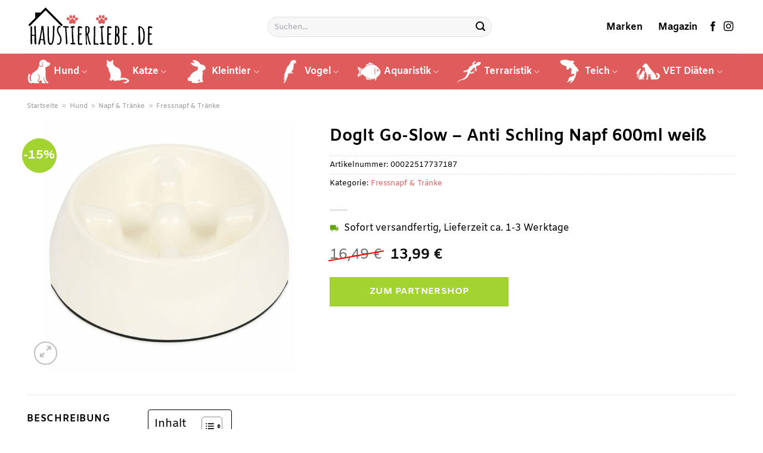

--- FILE ---
content_type: text/html; charset=UTF-8
request_url: https://www.haustierliebe.de/dogit-go-slow-anti-schling-napf-600ml-weiss/
body_size: 34554
content:
<!DOCTYPE html>
<html lang="de" class="loading-site no-js">
<head><meta charset="UTF-8" /><script>if(navigator.userAgent.match(/MSIE|Internet Explorer/i)||navigator.userAgent.match(/Trident\/7\..*?rv:11/i)){var href=document.location.href;if(!href.match(/[?&]nowprocket/)){if(href.indexOf("?")==-1){if(href.indexOf("#")==-1){document.location.href=href+"?nowprocket=1"}else{document.location.href=href.replace("#","?nowprocket=1#")}}else{if(href.indexOf("#")==-1){document.location.href=href+"&nowprocket=1"}else{document.location.href=href.replace("#","&nowprocket=1#")}}}}</script><script>class RocketLazyLoadScripts{constructor(){this.v="1.2.3",this.triggerEvents=["keydown","mousedown","mousemove","touchmove","touchstart","touchend","wheel"],this.userEventHandler=this._triggerListener.bind(this),this.touchStartHandler=this._onTouchStart.bind(this),this.touchMoveHandler=this._onTouchMove.bind(this),this.touchEndHandler=this._onTouchEnd.bind(this),this.clickHandler=this._onClick.bind(this),this.interceptedClicks=[],window.addEventListener("pageshow",t=>{this.persisted=t.persisted}),window.addEventListener("DOMContentLoaded",()=>{this._preconnect3rdParties()}),this.delayedScripts={normal:[],async:[],defer:[]},this.trash=[],this.allJQueries=[]}_addUserInteractionListener(t){if(document.hidden){t._triggerListener();return}this.triggerEvents.forEach(e=>window.addEventListener(e,t.userEventHandler,{passive:!0})),window.addEventListener("touchstart",t.touchStartHandler,{passive:!0}),window.addEventListener("mousedown",t.touchStartHandler),document.addEventListener("visibilitychange",t.userEventHandler)}_removeUserInteractionListener(){this.triggerEvents.forEach(t=>window.removeEventListener(t,this.userEventHandler,{passive:!0})),document.removeEventListener("visibilitychange",this.userEventHandler)}_onTouchStart(t){"HTML"!==t.target.tagName&&(window.addEventListener("touchend",this.touchEndHandler),window.addEventListener("mouseup",this.touchEndHandler),window.addEventListener("touchmove",this.touchMoveHandler,{passive:!0}),window.addEventListener("mousemove",this.touchMoveHandler),t.target.addEventListener("click",this.clickHandler),this._renameDOMAttribute(t.target,"onclick","rocket-onclick"),this._pendingClickStarted())}_onTouchMove(t){window.removeEventListener("touchend",this.touchEndHandler),window.removeEventListener("mouseup",this.touchEndHandler),window.removeEventListener("touchmove",this.touchMoveHandler,{passive:!0}),window.removeEventListener("mousemove",this.touchMoveHandler),t.target.removeEventListener("click",this.clickHandler),this._renameDOMAttribute(t.target,"rocket-onclick","onclick"),this._pendingClickFinished()}_onTouchEnd(t){window.removeEventListener("touchend",this.touchEndHandler),window.removeEventListener("mouseup",this.touchEndHandler),window.removeEventListener("touchmove",this.touchMoveHandler,{passive:!0}),window.removeEventListener("mousemove",this.touchMoveHandler)}_onClick(t){t.target.removeEventListener("click",this.clickHandler),this._renameDOMAttribute(t.target,"rocket-onclick","onclick"),this.interceptedClicks.push(t),t.preventDefault(),t.stopPropagation(),t.stopImmediatePropagation(),this._pendingClickFinished()}_replayClicks(){window.removeEventListener("touchstart",this.touchStartHandler,{passive:!0}),window.removeEventListener("mousedown",this.touchStartHandler),this.interceptedClicks.forEach(t=>{t.target.dispatchEvent(new MouseEvent("click",{view:t.view,bubbles:!0,cancelable:!0}))})}_waitForPendingClicks(){return new Promise(t=>{this._isClickPending?this._pendingClickFinished=t:t()})}_pendingClickStarted(){this._isClickPending=!0}_pendingClickFinished(){this._isClickPending=!1}_renameDOMAttribute(t,e,r){t.hasAttribute&&t.hasAttribute(e)&&(event.target.setAttribute(r,event.target.getAttribute(e)),event.target.removeAttribute(e))}_triggerListener(){this._removeUserInteractionListener(this),"loading"===document.readyState?document.addEventListener("DOMContentLoaded",this._loadEverythingNow.bind(this)):this._loadEverythingNow()}_preconnect3rdParties(){let t=[];document.querySelectorAll("script[type=rocketlazyloadscript]").forEach(e=>{if(e.hasAttribute("src")){let r=new URL(e.src).origin;r!==location.origin&&t.push({src:r,crossOrigin:e.crossOrigin||"module"===e.getAttribute("data-rocket-type")})}}),t=[...new Map(t.map(t=>[JSON.stringify(t),t])).values()],this._batchInjectResourceHints(t,"preconnect")}async _loadEverythingNow(){this.lastBreath=Date.now(),this._delayEventListeners(this),this._delayJQueryReady(this),this._handleDocumentWrite(),this._registerAllDelayedScripts(),this._preloadAllScripts(),await this._loadScriptsFromList(this.delayedScripts.normal),await this._loadScriptsFromList(this.delayedScripts.defer),await this._loadScriptsFromList(this.delayedScripts.async);try{await this._triggerDOMContentLoaded(),await this._triggerWindowLoad()}catch(t){console.error(t)}window.dispatchEvent(new Event("rocket-allScriptsLoaded")),this._waitForPendingClicks().then(()=>{this._replayClicks()}),this._emptyTrash()}_registerAllDelayedScripts(){document.querySelectorAll("script[type=rocketlazyloadscript]").forEach(t=>{t.hasAttribute("data-rocket-src")?t.hasAttribute("async")&&!1!==t.async?this.delayedScripts.async.push(t):t.hasAttribute("defer")&&!1!==t.defer||"module"===t.getAttribute("data-rocket-type")?this.delayedScripts.defer.push(t):this.delayedScripts.normal.push(t):this.delayedScripts.normal.push(t)})}async _transformScript(t){return new Promise((await this._littleBreath(),navigator.userAgent.indexOf("Firefox/")>0||""===navigator.vendor)?e=>{let r=document.createElement("script");[...t.attributes].forEach(t=>{let e=t.nodeName;"type"!==e&&("data-rocket-type"===e&&(e="type"),"data-rocket-src"===e&&(e="src"),r.setAttribute(e,t.nodeValue))}),t.text&&(r.text=t.text),r.hasAttribute("src")?(r.addEventListener("load",e),r.addEventListener("error",e)):(r.text=t.text,e());try{t.parentNode.replaceChild(r,t)}catch(i){e()}}:async e=>{function r(){t.setAttribute("data-rocket-status","failed"),e()}try{let i=t.getAttribute("data-rocket-type"),n=t.getAttribute("data-rocket-src");t.text,i?(t.type=i,t.removeAttribute("data-rocket-type")):t.removeAttribute("type"),t.addEventListener("load",function r(){t.setAttribute("data-rocket-status","executed"),e()}),t.addEventListener("error",r),n?(t.removeAttribute("data-rocket-src"),t.src=n):t.src="data:text/javascript;base64,"+window.btoa(unescape(encodeURIComponent(t.text)))}catch(s){r()}})}async _loadScriptsFromList(t){let e=t.shift();return e&&e.isConnected?(await this._transformScript(e),this._loadScriptsFromList(t)):Promise.resolve()}_preloadAllScripts(){this._batchInjectResourceHints([...this.delayedScripts.normal,...this.delayedScripts.defer,...this.delayedScripts.async],"preload")}_batchInjectResourceHints(t,e){var r=document.createDocumentFragment();t.forEach(t=>{let i=t.getAttribute&&t.getAttribute("data-rocket-src")||t.src;if(i){let n=document.createElement("link");n.href=i,n.rel=e,"preconnect"!==e&&(n.as="script"),t.getAttribute&&"module"===t.getAttribute("data-rocket-type")&&(n.crossOrigin=!0),t.crossOrigin&&(n.crossOrigin=t.crossOrigin),t.integrity&&(n.integrity=t.integrity),r.appendChild(n),this.trash.push(n)}}),document.head.appendChild(r)}_delayEventListeners(t){let e={};function r(t,r){!function t(r){!e[r]&&(e[r]={originalFunctions:{add:r.addEventListener,remove:r.removeEventListener},eventsToRewrite:[]},r.addEventListener=function(){arguments[0]=i(arguments[0]),e[r].originalFunctions.add.apply(r,arguments)},r.removeEventListener=function(){arguments[0]=i(arguments[0]),e[r].originalFunctions.remove.apply(r,arguments)});function i(t){return e[r].eventsToRewrite.indexOf(t)>=0?"rocket-"+t:t}}(t),e[t].eventsToRewrite.push(r)}function i(t,e){let r=t[e];Object.defineProperty(t,e,{get:()=>r||function(){},set(i){t["rocket"+e]=r=i}})}r(document,"DOMContentLoaded"),r(window,"DOMContentLoaded"),r(window,"load"),r(window,"pageshow"),r(document,"readystatechange"),i(document,"onreadystatechange"),i(window,"onload"),i(window,"onpageshow")}_delayJQueryReady(t){let e;function r(r){if(r&&r.fn&&!t.allJQueries.includes(r)){r.fn.ready=r.fn.init.prototype.ready=function(e){return t.domReadyFired?e.bind(document)(r):document.addEventListener("rocket-DOMContentLoaded",()=>e.bind(document)(r)),r([])};let i=r.fn.on;r.fn.on=r.fn.init.prototype.on=function(){if(this[0]===window){function t(t){return t.split(" ").map(t=>"load"===t||0===t.indexOf("load.")?"rocket-jquery-load":t).join(" ")}"string"==typeof arguments[0]||arguments[0]instanceof String?arguments[0]=t(arguments[0]):"object"==typeof arguments[0]&&Object.keys(arguments[0]).forEach(e=>{let r=arguments[0][e];delete arguments[0][e],arguments[0][t(e)]=r})}return i.apply(this,arguments),this},t.allJQueries.push(r)}e=r}r(window.jQuery),Object.defineProperty(window,"jQuery",{get:()=>e,set(t){r(t)}})}async _triggerDOMContentLoaded(){this.domReadyFired=!0,await this._littleBreath(),document.dispatchEvent(new Event("rocket-DOMContentLoaded")),await this._littleBreath(),window.dispatchEvent(new Event("rocket-DOMContentLoaded")),await this._littleBreath(),document.dispatchEvent(new Event("rocket-readystatechange")),await this._littleBreath(),document.rocketonreadystatechange&&document.rocketonreadystatechange()}async _triggerWindowLoad(){await this._littleBreath(),window.dispatchEvent(new Event("rocket-load")),await this._littleBreath(),window.rocketonload&&window.rocketonload(),await this._littleBreath(),this.allJQueries.forEach(t=>t(window).trigger("rocket-jquery-load")),await this._littleBreath();let t=new Event("rocket-pageshow");t.persisted=this.persisted,window.dispatchEvent(t),await this._littleBreath(),window.rocketonpageshow&&window.rocketonpageshow({persisted:this.persisted})}_handleDocumentWrite(){let t=new Map;document.write=document.writeln=function(e){let r=document.currentScript;r||console.error("WPRocket unable to document.write this: "+e);let i=document.createRange(),n=r.parentElement,s=t.get(r);void 0===s&&(s=r.nextSibling,t.set(r,s));let a=document.createDocumentFragment();i.setStart(a,0),a.appendChild(i.createContextualFragment(e)),n.insertBefore(a,s)}}async _littleBreath(){Date.now()-this.lastBreath>45&&(await this._requestAnimFrame(),this.lastBreath=Date.now())}async _requestAnimFrame(){return document.hidden?new Promise(t=>setTimeout(t)):new Promise(t=>requestAnimationFrame(t))}_emptyTrash(){this.trash.forEach(t=>t.remove())}static run(){let t=new RocketLazyLoadScripts;t._addUserInteractionListener(t)}}RocketLazyLoadScripts.run();</script>
	
	<link rel="profile" href="http://gmpg.org/xfn/11" />
	<link rel="pingback" href="https://www.haustierliebe.de/xmlrpc.php" />

	<script type="rocketlazyloadscript">(function(html){html.className = html.className.replace(/\bno-js\b/,'js')})(document.documentElement);</script>
<meta name='robots' content='index, follow, max-image-preview:large, max-snippet:-1, max-video-preview:-1' />
<link rel="preload" href="https://www.haustierliebe.de/wp-content/plugins/rate-my-post/public/css/fonts/ratemypost.ttf" type="font/ttf" as="font" crossorigin="anonymous"><meta name="viewport" content="width=device-width, initial-scale=1" />
	<!-- This site is optimized with the Yoast SEO plugin v26.8 - https://yoast.com/product/yoast-seo-wordpress/ -->
	<title>DogIt Go-Slow - Anti Schling Napf 600ml weiß online hier kaufen ➤ Haustierliebe.de</title>
	<meta name="description" content="DogIt Go-Slow - Anti Schling Napf 600ml weiß hier bei Haustierliebe.de zum günstigen Preis online kaufen ✓ täglicher schneller Versand durch unsere Partner ✓" />
	<link rel="canonical" href="https://www.haustierliebe.de/dogit-go-slow-anti-schling-napf-600ml-weiss/" />
	<meta property="og:locale" content="de_DE" />
	<meta property="og:type" content="article" />
	<meta property="og:title" content="DogIt Go-Slow - Anti Schling Napf 600ml weiß online hier kaufen ➤ Haustierliebe.de" />
	<meta property="og:description" content="DogIt Go-Slow - Anti Schling Napf 600ml weiß hier bei Haustierliebe.de zum günstigen Preis online kaufen ✓ täglicher schneller Versand durch unsere Partner ✓" />
	<meta property="og:url" content="https://www.haustierliebe.de/dogit-go-slow-anti-schling-napf-600ml-weiss/" />
	<meta property="og:site_name" content="Haustierliebe.de" />
	<meta property="article:modified_time" content="2025-05-09T23:09:25+00:00" />
	<meta property="og:image" content="https://www.haustierliebe.de/wp-content/uploads/2023/05/dogIt-go-slow-anti-schling-napf-600ml-weiss1.jpg" />
	<meta property="og:image:width" content="1200" />
	<meta property="og:image:height" content="1200" />
	<meta property="og:image:type" content="image/jpeg" />
	<meta name="twitter:card" content="summary_large_image" />
	<meta name="twitter:label1" content="Geschätzte Lesezeit" />
	<meta name="twitter:data1" content="6 Minuten" />
	<script type="application/ld+json" class="yoast-schema-graph">{"@context":"https://schema.org","@graph":[{"@type":"WebPage","@id":"https://www.haustierliebe.de/dogit-go-slow-anti-schling-napf-600ml-weiss/","url":"https://www.haustierliebe.de/dogit-go-slow-anti-schling-napf-600ml-weiss/","name":"DogIt Go-Slow - Anti Schling Napf 600ml weiß online hier kaufen ➤ Haustierliebe.de","isPartOf":{"@id":"https://www.haustierliebe.de/#website"},"primaryImageOfPage":{"@id":"https://www.haustierliebe.de/dogit-go-slow-anti-schling-napf-600ml-weiss/#primaryimage"},"image":{"@id":"https://www.haustierliebe.de/dogit-go-slow-anti-schling-napf-600ml-weiss/#primaryimage"},"thumbnailUrl":"https://www.haustierliebe.de/wp-content/uploads/2023/05/dogIt-go-slow-anti-schling-napf-600ml-weiss1.jpg","datePublished":"2023-05-30T07:59:45+00:00","dateModified":"2025-05-09T23:09:25+00:00","description":"DogIt Go-Slow - Anti Schling Napf 600ml weiß hier bei Haustierliebe.de zum günstigen Preis online kaufen ✓ täglicher schneller Versand durch unsere Partner ✓","breadcrumb":{"@id":"https://www.haustierliebe.de/dogit-go-slow-anti-schling-napf-600ml-weiss/#breadcrumb"},"inLanguage":"de","potentialAction":[{"@type":"ReadAction","target":["https://www.haustierliebe.de/dogit-go-slow-anti-schling-napf-600ml-weiss/"]}]},{"@type":"ImageObject","inLanguage":"de","@id":"https://www.haustierliebe.de/dogit-go-slow-anti-schling-napf-600ml-weiss/#primaryimage","url":"https://www.haustierliebe.de/wp-content/uploads/2023/05/dogIt-go-slow-anti-schling-napf-600ml-weiss1.jpg","contentUrl":"https://www.haustierliebe.de/wp-content/uploads/2023/05/dogIt-go-slow-anti-schling-napf-600ml-weiss1.jpg","width":1200,"height":1200,"caption":"DogIt Go-Slow - Anti Schling Napf 600ml weiß"},{"@type":"BreadcrumbList","@id":"https://www.haustierliebe.de/dogit-go-slow-anti-schling-napf-600ml-weiss/#breadcrumb","itemListElement":[{"@type":"ListItem","position":1,"name":"Startseite","item":"https://www.haustierliebe.de/"},{"@type":"ListItem","position":2,"name":"Shop","item":"https://www.haustierliebe.de/shop/"},{"@type":"ListItem","position":3,"name":"DogIt Go-Slow &#8211; Anti Schling Napf 600ml weiß"}]},{"@type":"WebSite","@id":"https://www.haustierliebe.de/#website","url":"https://www.haustierliebe.de/","name":"Haustierliebe.de","description":"","publisher":{"@id":"https://www.haustierliebe.de/#organization"},"potentialAction":[{"@type":"SearchAction","target":{"@type":"EntryPoint","urlTemplate":"https://www.haustierliebe.de/?s={search_term_string}"},"query-input":{"@type":"PropertyValueSpecification","valueRequired":true,"valueName":"search_term_string"}}],"inLanguage":"de"},{"@type":"Organization","@id":"https://www.haustierliebe.de/#organization","name":"Haustierliebe.de","url":"https://www.haustierliebe.de/","logo":{"@type":"ImageObject","inLanguage":"de","@id":"https://www.haustierliebe.de/#/schema/logo/image/","url":"https://www.haustierliebe.de/wp-content/uploads/2023/05/haustierliebe-favicon.png","contentUrl":"https://www.haustierliebe.de/wp-content/uploads/2023/05/haustierliebe-favicon.png","width":78,"height":78,"caption":"Haustierliebe.de"},"image":{"@id":"https://www.haustierliebe.de/#/schema/logo/image/"}}]}</script>
	<!-- / Yoast SEO plugin. -->


<link rel='dns-prefetch' href='//capi-automation.s3.us-east-2.amazonaws.com' />

<link rel='prefetch' href='https://www.haustierliebe.de/wp-content/themes/flatsome/assets/js/flatsome.js?ver=a0a7aee297766598a20e' />
<link rel='prefetch' href='https://www.haustierliebe.de/wp-content/themes/flatsome/assets/js/chunk.slider.js?ver=3.18.6' />
<link rel='prefetch' href='https://www.haustierliebe.de/wp-content/themes/flatsome/assets/js/chunk.popups.js?ver=3.18.6' />
<link rel='prefetch' href='https://www.haustierliebe.de/wp-content/themes/flatsome/assets/js/chunk.tooltips.js?ver=3.18.6' />
<link rel='prefetch' href='https://www.haustierliebe.de/wp-content/themes/flatsome/assets/js/woocommerce.js?ver=49415fe6a9266f32f1f2' />
<style id='wp-img-auto-sizes-contain-inline-css' type='text/css'>
img:is([sizes=auto i],[sizes^="auto," i]){contain-intrinsic-size:3000px 1500px}
/*# sourceURL=wp-img-auto-sizes-contain-inline-css */
</style>
<link data-minify="1" rel='stylesheet' id='maintenanceLayer-css' href='https://www.haustierliebe.de/wp-content/cache/min/1/wp-content/plugins/dailylead_maintenance/css/layer.css?ver=1765610293' type='text/css' media='all' />
<link data-minify="1" rel='stylesheet' id='rate-my-post-css' href='https://www.haustierliebe.de/wp-content/cache/min/1/wp-content/plugins/rate-my-post/public/css/rate-my-post.css?ver=1765610293' type='text/css' media='all' />
<style id='rate-my-post-inline-css' type='text/css'>
.rmp-widgets-container p {  font-size: 12px;}.rmp-rating-widget .rmp-icon--ratings {  font-size: 12px;}
/*# sourceURL=rate-my-post-inline-css */
</style>
<link rel='stylesheet' id='photoswipe-css' href='https://www.haustierliebe.de/wp-content/plugins/woocommerce/assets/css/photoswipe/photoswipe.min.css?ver=9.4.2' type='text/css' media='all' />
<link rel='stylesheet' id='photoswipe-default-skin-css' href='https://www.haustierliebe.de/wp-content/plugins/woocommerce/assets/css/photoswipe/default-skin/default-skin.min.css?ver=9.4.2' type='text/css' media='all' />
<style id='woocommerce-inline-inline-css' type='text/css'>
.woocommerce form .form-row .required { visibility: visible; }
/*# sourceURL=woocommerce-inline-inline-css */
</style>
<link rel='stylesheet' id='ez-toc-css' href='https://www.haustierliebe.de/wp-content/plugins/easy-table-of-contents/assets/css/screen.min.css?ver=2.0.80' type='text/css' media='all' />
<style id='ez-toc-inline-css' type='text/css'>
div#ez-toc-container .ez-toc-title {font-size: 120%;}div#ez-toc-container .ez-toc-title {font-weight: 500;}div#ez-toc-container ul li , div#ez-toc-container ul li a {font-size: 95%;}div#ez-toc-container ul li , div#ez-toc-container ul li a {font-weight: 500;}div#ez-toc-container nav ul ul li {font-size: 90%;}div#ez-toc-container {background: #fff;border: 1px solid #000000;}div#ez-toc-container p.ez-toc-title , #ez-toc-container .ez_toc_custom_title_icon , #ez-toc-container .ez_toc_custom_toc_icon {color: #000000;}div#ez-toc-container ul.ez-toc-list a {color: #000000;}div#ez-toc-container ul.ez-toc-list a:hover {color: #000000;}div#ez-toc-container ul.ez-toc-list a:visited {color: #000000;}.ez-toc-counter nav ul li a::before {color: ;}.ez-toc-box-title {font-weight: bold; margin-bottom: 10px; text-align: center; text-transform: uppercase; letter-spacing: 1px; color: #666; padding-bottom: 5px;position:absolute;top:-4%;left:5%;background-color: inherit;transition: top 0.3s ease;}.ez-toc-box-title.toc-closed {top:-25%;}
.ez-toc-container-direction {direction: ltr;}.ez-toc-counter ul{counter-reset: item ;}.ez-toc-counter nav ul li a::before {content: counters(item, '.', decimal) '. ';display: inline-block;counter-increment: item;flex-grow: 0;flex-shrink: 0;margin-right: .2em; float: left; }.ez-toc-widget-direction {direction: ltr;}.ez-toc-widget-container ul{counter-reset: item ;}.ez-toc-widget-container nav ul li a::before {content: counters(item, '.', decimal) '. ';display: inline-block;counter-increment: item;flex-grow: 0;flex-shrink: 0;margin-right: .2em; float: left; }
/*# sourceURL=ez-toc-inline-css */
</style>
<link data-minify="1" rel='stylesheet' id='flatsome-main-css' href='https://www.haustierliebe.de/wp-content/cache/min/1/wp-content/themes/flatsome/assets/css/flatsome.css?ver=1765610293' type='text/css' media='all' />
<style id='flatsome-main-inline-css' type='text/css'>
@font-face {
				font-family: "fl-icons";
				font-display: block;
				src: url(https://www.haustierliebe.de/wp-content/themes/flatsome/assets/css/icons/fl-icons.eot?v=3.18.6);
				src:
					url(https://www.haustierliebe.de/wp-content/themes/flatsome/assets/css/icons/fl-icons.eot#iefix?v=3.18.6) format("embedded-opentype"),
					url(https://www.haustierliebe.de/wp-content/themes/flatsome/assets/css/icons/fl-icons.woff2?v=3.18.6) format("woff2"),
					url(https://www.haustierliebe.de/wp-content/themes/flatsome/assets/css/icons/fl-icons.ttf?v=3.18.6) format("truetype"),
					url(https://www.haustierliebe.de/wp-content/themes/flatsome/assets/css/icons/fl-icons.woff?v=3.18.6) format("woff"),
					url(https://www.haustierliebe.de/wp-content/themes/flatsome/assets/css/icons/fl-icons.svg?v=3.18.6#fl-icons) format("svg");
			}
/*# sourceURL=flatsome-main-inline-css */
</style>
<link data-minify="1" rel='stylesheet' id='flatsome-shop-css' href='https://www.haustierliebe.de/wp-content/cache/min/1/wp-content/themes/flatsome/assets/css/flatsome-shop.css?ver=1765610293' type='text/css' media='all' />
<script data-minify="1" type="text/javascript" src="https://www.haustierliebe.de/wp-content/cache/min/1/wp-content/plugins/dailylead_maintenance/js/layerShow.js?ver=1765610293" id="maintenanceLayerShow-js" defer></script>
<script data-minify="1" type="text/javascript" src="https://www.haustierliebe.de/wp-content/cache/min/1/wp-content/plugins/dailylead_maintenance/js/layer.js?ver=1765610293" id="maintenanceLayer-js" defer></script>
<script type="rocketlazyloadscript" data-rocket-type="text/javascript" data-rocket-src="https://www.haustierliebe.de/wp-includes/js/jquery/jquery.min.js?ver=3.7.1" id="jquery-core-js" defer></script>
<script type="rocketlazyloadscript" data-rocket-type="text/javascript" data-rocket-src="https://www.haustierliebe.de/wp-content/plugins/woocommerce/assets/js/jquery-blockui/jquery.blockUI.min.js?ver=2.7.0-wc.9.4.2" id="jquery-blockui-js" data-wp-strategy="defer" defer></script>
<script type="text/javascript" id="wc-add-to-cart-js-extra">
/* <![CDATA[ */
var wc_add_to_cart_params = {"ajax_url":"/wp-admin/admin-ajax.php","wc_ajax_url":"/?wc-ajax=%%endpoint%%","i18n_view_cart":"Warenkorb anzeigen","cart_url":"https://www.haustierliebe.de","is_cart":"","cart_redirect_after_add":"no"};
//# sourceURL=wc-add-to-cart-js-extra
/* ]]> */
</script>
<script type="rocketlazyloadscript" data-rocket-type="text/javascript" data-rocket-src="https://www.haustierliebe.de/wp-content/plugins/woocommerce/assets/js/frontend/add-to-cart.min.js?ver=9.4.2" id="wc-add-to-cart-js" defer="defer" data-wp-strategy="defer"></script>
<script type="rocketlazyloadscript" data-rocket-type="text/javascript" data-rocket-src="https://www.haustierliebe.de/wp-content/plugins/woocommerce/assets/js/photoswipe/photoswipe.min.js?ver=4.1.1-wc.9.4.2" id="photoswipe-js" defer="defer" data-wp-strategy="defer"></script>
<script type="rocketlazyloadscript" data-rocket-type="text/javascript" data-rocket-src="https://www.haustierliebe.de/wp-content/plugins/woocommerce/assets/js/photoswipe/photoswipe-ui-default.min.js?ver=4.1.1-wc.9.4.2" id="photoswipe-ui-default-js" defer="defer" data-wp-strategy="defer"></script>
<script type="text/javascript" id="wc-single-product-js-extra">
/* <![CDATA[ */
var wc_single_product_params = {"i18n_required_rating_text":"Bitte w\u00e4hle eine Bewertung","review_rating_required":"yes","flexslider":{"rtl":false,"animation":"slide","smoothHeight":true,"directionNav":false,"controlNav":"thumbnails","slideshow":false,"animationSpeed":500,"animationLoop":false,"allowOneSlide":false},"zoom_enabled":"","zoom_options":[],"photoswipe_enabled":"1","photoswipe_options":{"shareEl":false,"closeOnScroll":false,"history":false,"hideAnimationDuration":0,"showAnimationDuration":0},"flexslider_enabled":""};
//# sourceURL=wc-single-product-js-extra
/* ]]> */
</script>
<script type="rocketlazyloadscript" data-rocket-type="text/javascript" data-rocket-src="https://www.haustierliebe.de/wp-content/plugins/woocommerce/assets/js/frontend/single-product.min.js?ver=9.4.2" id="wc-single-product-js" defer="defer" data-wp-strategy="defer"></script>
<script type="rocketlazyloadscript" data-rocket-type="text/javascript" data-rocket-src="https://www.haustierliebe.de/wp-content/plugins/woocommerce/assets/js/js-cookie/js.cookie.min.js?ver=2.1.4-wc.9.4.2" id="js-cookie-js" data-wp-strategy="defer" defer></script>
<style>.woocommerce-product-gallery{ opacity: 1 !important; }</style><script type="rocketlazyloadscript">
  var _paq = window._paq = window._paq || [];
  /* tracker methods like "setCustomDimension" should be called before "trackPageView" */
  _paq.push(['trackPageView']);
  _paq.push(['enableLinkTracking']);
  (function() {
    var u="https://stats.dailylead.de/";
    _paq.push(['setTrackerUrl', u+'matomo.php']);
    _paq.push(['setSiteId', '113']);
    var d=document, g=d.createElement('script'), s=d.getElementsByTagName('script')[0];
    g.async=true; g.src=u+'matomo.js'; s.parentNode.insertBefore(g,s);
  })();
</script>	<noscript><style>.woocommerce-product-gallery{ opacity: 1 !important; }</style></noscript>
				<script type="rocketlazyloadscript" data-rocket-type="text/javascript">
				!function(f,b,e,v,n,t,s){if(f.fbq)return;n=f.fbq=function(){n.callMethod?
					n.callMethod.apply(n,arguments):n.queue.push(arguments)};if(!f._fbq)f._fbq=n;
					n.push=n;n.loaded=!0;n.version='2.0';n.queue=[];t=b.createElement(e);t.async=!0;
					t.src=v;s=b.getElementsByTagName(e)[0];s.parentNode.insertBefore(t,s)}(window,
					document,'script','https://connect.facebook.net/en_US/fbevents.js');
			</script>
			<!-- WooCommerce Facebook Integration Begin -->
			<script type="rocketlazyloadscript" data-rocket-type="text/javascript">

				fbq('init', '1782958685520250', {}, {
    "agent": "woocommerce_0-9.4.2-3.5.15"
});

				document.addEventListener( 'DOMContentLoaded', function() {
					// Insert placeholder for events injected when a product is added to the cart through AJAX.
					document.body.insertAdjacentHTML( 'beforeend', '<div class=\"wc-facebook-pixel-event-placeholder\"></div>' );
				}, false );

			</script>
			<!-- WooCommerce Facebook Integration End -->
			<style class='wp-fonts-local' type='text/css'>
@font-face{font-family:Inter;font-style:normal;font-weight:300 900;font-display:fallback;src:url('https://www.haustierliebe.de/wp-content/plugins/woocommerce/assets/fonts/Inter-VariableFont_slnt,wght.woff2') format('woff2');font-stretch:normal;}
@font-face{font-family:Cardo;font-style:normal;font-weight:400;font-display:fallback;src:url('https://www.haustierliebe.de/wp-content/plugins/woocommerce/assets/fonts/cardo_normal_400.woff2') format('woff2');}
</style>
<link rel="icon" href="https://www.haustierliebe.de/wp-content/uploads/2023/05/cropped-haustierliebe-favicon-32x32.png" sizes="32x32" />
<link rel="icon" href="https://www.haustierliebe.de/wp-content/uploads/2023/05/cropped-haustierliebe-favicon-192x192.png" sizes="192x192" />
<link rel="apple-touch-icon" href="https://www.haustierliebe.de/wp-content/uploads/2023/05/cropped-haustierliebe-favicon-180x180.png" />
<meta name="msapplication-TileImage" content="https://www.haustierliebe.de/wp-content/uploads/2023/05/cropped-haustierliebe-favicon-270x270.png" />
<style id="custom-css" type="text/css">:root {--primary-color: #e05c5c;--fs-color-primary: #e05c5c;--fs-color-secondary: #a2d330;--fs-color-success: #7a9c59;--fs-color-alert: #b20000;--fs-experimental-link-color: #e05c5c;--fs-experimental-link-color-hover: #000000;}.tooltipster-base {--tooltip-color: #fff;--tooltip-bg-color: #000;}.off-canvas-right .mfp-content, .off-canvas-left .mfp-content {--drawer-width: 300px;}.off-canvas .mfp-content.off-canvas-cart {--drawer-width: 360px;}.container-width, .full-width .ubermenu-nav, .container, .row{max-width: 1220px}.row.row-collapse{max-width: 1190px}.row.row-small{max-width: 1212.5px}.row.row-large{max-width: 1250px}.header-main{height: 90px}#logo img{max-height: 90px}#logo{width:215px;}.header-bottom{min-height: 60px}.header-top{min-height: 30px}.transparent .header-main{height: 90px}.transparent #logo img{max-height: 90px}.has-transparent + .page-title:first-of-type,.has-transparent + #main > .page-title,.has-transparent + #main > div > .page-title,.has-transparent + #main .page-header-wrapper:first-of-type .page-title{padding-top: 140px;}.header.show-on-scroll,.stuck .header-main{height:70px!important}.stuck #logo img{max-height: 70px!important}.search-form{ width: 50%;}.header-bottom {background-color: #e05c5c}.stuck .header-main .nav > li > a{line-height: 50px }.header-bottom-nav > li > a{line-height: 16px }@media (max-width: 549px) {.header-main{height: 70px}#logo img{max-height: 70px}}.header-top{background-color:#a8a8a8!important;}body{color: #000000}h1,h2,h3,h4,h5,h6,.heading-font{color: #000000;}@media screen and (max-width: 549px){body{font-size: 100%;}}body{font-family: Amiko, sans-serif;}body {font-weight: 400;font-style: normal;}.nav > li > a {font-family: Amiko, sans-serif;}.mobile-sidebar-levels-2 .nav > li > ul > li > a {font-family: Amiko, sans-serif;}.nav > li > a,.mobile-sidebar-levels-2 .nav > li > ul > li > a {font-weight: 700;font-style: normal;}h1,h2,h3,h4,h5,h6,.heading-font, .off-canvas-center .nav-sidebar.nav-vertical > li > a{font-family: Amiko, sans-serif;}h1,h2,h3,h4,h5,h6,.heading-font,.banner h1,.banner h2 {font-weight: 700;font-style: normal;}.alt-font{font-family: "Dancing Script", sans-serif;}.alt-font {font-weight: 400!important;font-style: normal!important;}.header:not(.transparent) .header-nav-main.nav > li > a {color: #000000;}.header:not(.transparent) .header-bottom-nav.nav > li > a{color: #ffffff;}.widget:where(:not(.widget_shopping_cart)) a{color: #000000;}.widget:where(:not(.widget_shopping_cart)) a:hover{color: #e05c5c;}.widget .tagcloud a:hover{border-color: #e05c5c; background-color: #e05c5c;}.has-equal-box-heights .box-image {padding-top: 100%;}@media screen and (min-width: 550px){.products .box-vertical .box-image{min-width: 300px!important;width: 300px!important;}}.header-main .social-icons,.header-main .cart-icon strong,.header-main .menu-title,.header-main .header-button > .button.is-outline,.header-main .nav > li > a > i:not(.icon-angle-down){color: #000000!important;}.header-main .header-button > .button.is-outline,.header-main .cart-icon strong:after,.header-main .cart-icon strong{border-color: #000000!important;}.header-main .header-button > .button:not(.is-outline){background-color: #000000!important;}.header-main .current-dropdown .cart-icon strong,.header-main .header-button > .button:hover,.header-main .header-button > .button:hover i,.header-main .header-button > .button:hover span{color:#FFF!important;}.header-main .menu-title:hover,.header-main .social-icons a:hover,.header-main .header-button > .button.is-outline:hover,.header-main .nav > li > a:hover > i:not(.icon-angle-down){color: #000000!important;}.header-main .current-dropdown .cart-icon strong,.header-main .header-button > .button:hover{background-color: #000000!important;}.header-main .current-dropdown .cart-icon strong:after,.header-main .current-dropdown .cart-icon strong,.header-main .header-button > .button:hover{border-color: #000000!important;}.absolute-footer, html{background-color: #ffffff}.page-title-small + main .product-container > .row{padding-top:0;}.nav-vertical-fly-out > li + li {border-top-width: 1px; border-top-style: solid;}/* Custom CSS */.header-vertical-menu__fly-out .current-dropdown.menu-item .nav-dropdown {display: block;}.header-vertical-menu__opener {font-size: initial;}.off-canvas-right .mfp-content, .off-canvas-left .mfp-content {max-width: 320px;width:100%}.off-canvas-left.mfp-ready .mfp-close {color: black;}.product-summary .woocommerce-Price-currencySymbol {font-size: inherit;vertical-align: inherit;margin-top: inherit;}.product-section-title-related {text-align: center;padding-top: 45px;}.yith-wcwl-add-to-wishlist {margin-top: 10px;margin-bottom: 30px;}.page-title {margin-top: 20px;}@media screen and (min-width: 850px) {.page-title-inner {padding-top: 0;min-height: auto;}}/*** START Sticky Banner ***/.sticky-add-to-cart__product img {display: none;}.sticky-add-to-cart__product .product-title-small {display: none;}.sticky-add-to-cart--active .cart {padding-top: 5px;padding-bottom: 5px;max-width: 250px;flex-grow: 1;font-size: smaller;margin-bottom: 0;}.sticky-add-to-cart.sticky-add-to-cart--active .single_add_to_cart_button{margin: 0;padding-top: 10px;padding-bottom: 10px;border-radius: 99px;width: 100%;line-height: 1.5;}.single_add_to_cart_button,.sticky-add-to-cart:not(.sticky-add-to-cart--active) .single_add_to_cart_button {padding: 5px;max-width: 300px;width:100%;margin:0;}.sticky-add-to-cart--active {-webkit-backdrop-filter: blur(7px);backdrop-filter: blur(7px);display: flex;justify-content: center;padding: 3px 10px;}.sticky-add-to-cart__product .product-title-small {height: 14px;overflow: hidden;}.sticky-add-to-cart--active .woocommerce-variation-price, .sticky-add-to-cart--active .product-page-price {font-size: 24px;}.sticky-add-to-cart--active .price del {font-size: 50%;margin-bottom: 4px;}.sticky-add-to-cart--active .price del::after {width: 50%;}.sticky-add-to-cart__product {margin-right: 5px;}/*** END Sticky Banner ***/.yadore {display: grid;grid-template-columns: repeat(4,minmax(0,1fr));gap:1rem;}.col-4 .yadore {display: grid;grid-template-columns: repeat(4,minmax(0,1fr));gap:1rem;}.yadore .yadore-item {background: #fff;border-radius: 15px;}.yadore .yadore-item li.delivery_time,.yadore .yadore-item li.stock_status,.yadore .yadore-item li.stock_status.nicht {list-style-type: none;padding: 0px 0 0px 24px;margin: 0px!important;}.yadore .yadore-item img:not(.logo) {min-height: 170px;max-height: 170px;}.yadore .yadore-item img.logo {max-width: 70px;max-height: 30px;}.ayo-logo-name {margin-top: 12px;display: block;white-space: nowrap;font-size: xx-small;}.product-info {display: flex;flex-direction: column;padding-bottom: 0;}.product-info.product-title {order: 1;}.product-info .is-divider {order: 2;}.product-info .product-short-description {order: 3;}.product-info .product-short-description li {list-style-type: none;padding: 0px 0 0px 24px;margin: 0px 0px 3px 0px!important;}li.delivery_time,.product-info .product-short-description li.delivery_time {background: url([data-uri]) no-repeat left center;}li.delivery_time,.product-info .product-short-description li.delivery_time {background: url([data-uri]) no-repeat left center;}li.stock_status,.product-info .product-short-description li.stock_status {background: url([data-uri]) no-repeat left center;}li.stock_status.nicht,.product-info .product-short-description li.stock_status.nicht {background: url([data-uri]) no-repeat left center;}.product-info .price-wrapper {order: 4;}.product-info .price-wrapper .price {margin: 0;}.product-info .cart,.product-info .sticky-add-to-cart-wrapper {order:5;margin: 25px 0;}.product-info .yith-wcwl-add-to-wishlist {order: 6;margin: 0;}.overflow-hidden { overflow: hidden;}.overflow-hidden.banner h3 {line-height: 0;}.nowrap { white-space: nowrap;}.height-40 {height: 40px !important;}.m-0 {margin: 0 !important;}a.stretched-link:after {position: absolute;top: 0;right: 0;bottom: 0;left: 0;pointer-events: auto;content: "";background-color: rgba(0,0,0,0.0);z-index: 1;}.z-index-0 {z-index: 0;}.z-index-10 {z-index: 10;}.price del {text-decoration-line: none;position: relative;}.price del::after {content: '';position: absolute;border-top: 2px solid red;width: 100%;height: 100%;left: 0;transform: rotate(-10deg);top: 50%;}.product-small.box .box-image .image-cover img {object-fit: contain;}.product-small.box .box-image {text-align: center;}.product-small.box .box-text .title-wrapper {max-height: 75px;overflow: hidden;margin-bottom: 15px;}.woocommerce-product-gallery__wrapper .woocommerce-product-gallery__image a img {max-height: 420px;width: auto;margin: 0 auto;display: block;}.has-equal-box-heights .box-image img {-o-object-fit: contain;object-fit: contain;}/* START Mobile Menu */.off-canvas-left .mfp-content, .off-canvas-right .mfp-content {width: 85%;max-width: 360px;}.off-canvas-left .mfp-content .nav>li>a, .off-canvas-right .mfp-content .nav>li>a,.mobile-sidebar-levels-2 .nav-slide>li>.sub-menu>li:not(.nav-slide-header)>a, .mobile-sidebar-levels-2 .nav-slide>li>ul.children>li:not(.nav-slide-header)>a {font-size: 1.1em;color: #000;}.mobile-sidebar-levels-2 .nav-slide>li>.sub-menu>li:not(.nav-slide-header)>a, .mobile-sidebar-levels-2 .nav-slide>li>ul.children>li:not(.nav-slide-header)>a {text-transform: none;}/* END Mobile Menu *//*** START MENU frühes umschalten auf MobileCSS ***/@media (min-width: 850px) and (max-width: 1230px) {header [data-show=show-for-medium], header .show-for-medium {display: block !important;}}@media (max-width: 1230px) {header [data-show=hide-for-medium], header .hide-for-medium {display: none !important;}.medium-logo-center .logo {-webkit-box-ordinal-group: 2;-ms-flex-order: 2;order: 2;}header .show-for-medium.flex-right {-webkit-box-ordinal-group: 3;-ms-flex-order: 3;order: 3;}.medium-logo-center .logo img {margin: 0 auto;}}/*** END MENUfrühes umschalten auf MobileCSS ***/#masthead .flex-left .header-nav.header-nav-main.nav.nav-left {-webkit-box-pack: center;-ms-flex-pack: center;justify-content: center;}.logo-left .logo {margin-left: 0;margin-right: 0px;}.product-title a {color: #000000;}.product-title a:hover {color: var(--fs-experimental-link-color);}/* Custom CSS Tablet */@media (max-width: 849px){.nav li a,.nav-vertical>li>ul li a,.nav-slide-header .toggle,.mobile-sidebar-levels-2 .nav-slide>li>ul.children>li>a, .mobile-sidebar-levels-2 .nav-slide>li>.sub-menu>li>a {color: #000 !important;opacity: 1;}/*** START Sticky Banner ***/.sticky-add-to-cart--active {justify-content: space-between;font-size: .9em;}/*** END Sticky Banner ***/.post-title.is-large {font-size: 1.75em;}}/* Custom CSS Mobile */@media (max-width: 549px){/*** START Sticky Banner ***/.sticky-add-to-cart:not(.sticky-add-to-cart--active) {width: 100% !important;max-width: 100%;}.sticky-add-to-cart:not(.sticky-add-to-cart--active) .single_add_to_cart_button {padding: 5px 25px;max-width: 100%;}/*** END Sticky Banner ***/.single_add_to_cart_button {padding: 5px 25px;max-width: 100%;width: 100%;}.yadore,.col-4 .yadore {grid-template-columns: repeat(1,minmax(0,1fr));}}.label-new.menu-item > a:after{content:"Neu";}.label-hot.menu-item > a:after{content:"Hot";}.label-sale.menu-item > a:after{content:"Aktion";}.label-popular.menu-item > a:after{content:"Beliebt";}</style><style id="kirki-inline-styles">/* devanagari */
@font-face {
  font-family: 'Amiko';
  font-style: normal;
  font-weight: 400;
  font-display: swap;
  src: url(https://www.haustierliebe.de/wp-content/fonts/amiko/WwkQxPq1DFK04uqjeV_8MQ.woff2) format('woff2');
  unicode-range: U+0900-097F, U+1CD0-1CF9, U+200C-200D, U+20A8, U+20B9, U+20F0, U+25CC, U+A830-A839, U+A8E0-A8FF, U+11B00-11B09;
}
/* latin-ext */
@font-face {
  font-family: 'Amiko';
  font-style: normal;
  font-weight: 400;
  font-display: swap;
  src: url(https://www.haustierliebe.de/wp-content/fonts/amiko/WwkQxPq1DFK04uqseV_8MQ.woff2) format('woff2');
  unicode-range: U+0100-02BA, U+02BD-02C5, U+02C7-02CC, U+02CE-02D7, U+02DD-02FF, U+0304, U+0308, U+0329, U+1D00-1DBF, U+1E00-1E9F, U+1EF2-1EFF, U+2020, U+20A0-20AB, U+20AD-20C0, U+2113, U+2C60-2C7F, U+A720-A7FF;
}
/* latin */
@font-face {
  font-family: 'Amiko';
  font-style: normal;
  font-weight: 400;
  font-display: swap;
  src: url(https://www.haustierliebe.de/wp-content/fonts/amiko/WwkQxPq1DFK04uqieV8.woff2) format('woff2');
  unicode-range: U+0000-00FF, U+0131, U+0152-0153, U+02BB-02BC, U+02C6, U+02DA, U+02DC, U+0304, U+0308, U+0329, U+2000-206F, U+20AC, U+2122, U+2191, U+2193, U+2212, U+2215, U+FEFF, U+FFFD;
}
/* devanagari */
@font-face {
  font-family: 'Amiko';
  font-style: normal;
  font-weight: 700;
  font-display: swap;
  src: url(https://www.haustierliebe.de/wp-content/fonts/amiko/WwkdxPq1DFK04uIZXErCEIUwUQ.woff2) format('woff2');
  unicode-range: U+0900-097F, U+1CD0-1CF9, U+200C-200D, U+20A8, U+20B9, U+20F0, U+25CC, U+A830-A839, U+A8E0-A8FF, U+11B00-11B09;
}
/* latin-ext */
@font-face {
  font-family: 'Amiko';
  font-style: normal;
  font-weight: 700;
  font-display: swap;
  src: url(https://www.haustierliebe.de/wp-content/fonts/amiko/WwkdxPq1DFK04uIZXErNEIUwUQ.woff2) format('woff2');
  unicode-range: U+0100-02BA, U+02BD-02C5, U+02C7-02CC, U+02CE-02D7, U+02DD-02FF, U+0304, U+0308, U+0329, U+1D00-1DBF, U+1E00-1E9F, U+1EF2-1EFF, U+2020, U+20A0-20AB, U+20AD-20C0, U+2113, U+2C60-2C7F, U+A720-A7FF;
}
/* latin */
@font-face {
  font-family: 'Amiko';
  font-style: normal;
  font-weight: 700;
  font-display: swap;
  src: url(https://www.haustierliebe.de/wp-content/fonts/amiko/WwkdxPq1DFK04uIZXErDEIU.woff2) format('woff2');
  unicode-range: U+0000-00FF, U+0131, U+0152-0153, U+02BB-02BC, U+02C6, U+02DA, U+02DC, U+0304, U+0308, U+0329, U+2000-206F, U+20AC, U+2122, U+2191, U+2193, U+2212, U+2215, U+FEFF, U+FFFD;
}/* vietnamese */
@font-face {
  font-family: 'Dancing Script';
  font-style: normal;
  font-weight: 400;
  font-display: swap;
  src: url(https://www.haustierliebe.de/wp-content/fonts/dancing-script/If2cXTr6YS-zF4S-kcSWSVi_sxjsohD9F50Ruu7BMSo3Rep8ltA.woff2) format('woff2');
  unicode-range: U+0102-0103, U+0110-0111, U+0128-0129, U+0168-0169, U+01A0-01A1, U+01AF-01B0, U+0300-0301, U+0303-0304, U+0308-0309, U+0323, U+0329, U+1EA0-1EF9, U+20AB;
}
/* latin-ext */
@font-face {
  font-family: 'Dancing Script';
  font-style: normal;
  font-weight: 400;
  font-display: swap;
  src: url(https://www.haustierliebe.de/wp-content/fonts/dancing-script/If2cXTr6YS-zF4S-kcSWSVi_sxjsohD9F50Ruu7BMSo3ROp8ltA.woff2) format('woff2');
  unicode-range: U+0100-02BA, U+02BD-02C5, U+02C7-02CC, U+02CE-02D7, U+02DD-02FF, U+0304, U+0308, U+0329, U+1D00-1DBF, U+1E00-1E9F, U+1EF2-1EFF, U+2020, U+20A0-20AB, U+20AD-20C0, U+2113, U+2C60-2C7F, U+A720-A7FF;
}
/* latin */
@font-face {
  font-family: 'Dancing Script';
  font-style: normal;
  font-weight: 400;
  font-display: swap;
  src: url(https://www.haustierliebe.de/wp-content/fonts/dancing-script/If2cXTr6YS-zF4S-kcSWSVi_sxjsohD9F50Ruu7BMSo3Sup8.woff2) format('woff2');
  unicode-range: U+0000-00FF, U+0131, U+0152-0153, U+02BB-02BC, U+02C6, U+02DA, U+02DC, U+0304, U+0308, U+0329, U+2000-206F, U+20AC, U+2122, U+2191, U+2193, U+2212, U+2215, U+FEFF, U+FFFD;
}</style><noscript><style id="rocket-lazyload-nojs-css">.rll-youtube-player, [data-lazy-src]{display:none !important;}</style></noscript><link data-minify="1" rel='stylesheet' id='wc-blocks-style-css' href='https://www.haustierliebe.de/wp-content/cache/min/1/wp-content/plugins/woocommerce/assets/client/blocks/wc-blocks.css?ver=1765610293' type='text/css' media='all' />
<style id='global-styles-inline-css' type='text/css'>
:root{--wp--preset--aspect-ratio--square: 1;--wp--preset--aspect-ratio--4-3: 4/3;--wp--preset--aspect-ratio--3-4: 3/4;--wp--preset--aspect-ratio--3-2: 3/2;--wp--preset--aspect-ratio--2-3: 2/3;--wp--preset--aspect-ratio--16-9: 16/9;--wp--preset--aspect-ratio--9-16: 9/16;--wp--preset--color--black: #000000;--wp--preset--color--cyan-bluish-gray: #abb8c3;--wp--preset--color--white: #ffffff;--wp--preset--color--pale-pink: #f78da7;--wp--preset--color--vivid-red: #cf2e2e;--wp--preset--color--luminous-vivid-orange: #ff6900;--wp--preset--color--luminous-vivid-amber: #fcb900;--wp--preset--color--light-green-cyan: #7bdcb5;--wp--preset--color--vivid-green-cyan: #00d084;--wp--preset--color--pale-cyan-blue: #8ed1fc;--wp--preset--color--vivid-cyan-blue: #0693e3;--wp--preset--color--vivid-purple: #9b51e0;--wp--preset--color--primary: #e05c5c;--wp--preset--color--secondary: #a2d330;--wp--preset--color--success: #7a9c59;--wp--preset--color--alert: #b20000;--wp--preset--gradient--vivid-cyan-blue-to-vivid-purple: linear-gradient(135deg,rgb(6,147,227) 0%,rgb(155,81,224) 100%);--wp--preset--gradient--light-green-cyan-to-vivid-green-cyan: linear-gradient(135deg,rgb(122,220,180) 0%,rgb(0,208,130) 100%);--wp--preset--gradient--luminous-vivid-amber-to-luminous-vivid-orange: linear-gradient(135deg,rgb(252,185,0) 0%,rgb(255,105,0) 100%);--wp--preset--gradient--luminous-vivid-orange-to-vivid-red: linear-gradient(135deg,rgb(255,105,0) 0%,rgb(207,46,46) 100%);--wp--preset--gradient--very-light-gray-to-cyan-bluish-gray: linear-gradient(135deg,rgb(238,238,238) 0%,rgb(169,184,195) 100%);--wp--preset--gradient--cool-to-warm-spectrum: linear-gradient(135deg,rgb(74,234,220) 0%,rgb(151,120,209) 20%,rgb(207,42,186) 40%,rgb(238,44,130) 60%,rgb(251,105,98) 80%,rgb(254,248,76) 100%);--wp--preset--gradient--blush-light-purple: linear-gradient(135deg,rgb(255,206,236) 0%,rgb(152,150,240) 100%);--wp--preset--gradient--blush-bordeaux: linear-gradient(135deg,rgb(254,205,165) 0%,rgb(254,45,45) 50%,rgb(107,0,62) 100%);--wp--preset--gradient--luminous-dusk: linear-gradient(135deg,rgb(255,203,112) 0%,rgb(199,81,192) 50%,rgb(65,88,208) 100%);--wp--preset--gradient--pale-ocean: linear-gradient(135deg,rgb(255,245,203) 0%,rgb(182,227,212) 50%,rgb(51,167,181) 100%);--wp--preset--gradient--electric-grass: linear-gradient(135deg,rgb(202,248,128) 0%,rgb(113,206,126) 100%);--wp--preset--gradient--midnight: linear-gradient(135deg,rgb(2,3,129) 0%,rgb(40,116,252) 100%);--wp--preset--font-size--small: 13px;--wp--preset--font-size--medium: 20px;--wp--preset--font-size--large: 36px;--wp--preset--font-size--x-large: 42px;--wp--preset--font-family--inter: "Inter", sans-serif;--wp--preset--font-family--cardo: Cardo;--wp--preset--spacing--20: 0.44rem;--wp--preset--spacing--30: 0.67rem;--wp--preset--spacing--40: 1rem;--wp--preset--spacing--50: 1.5rem;--wp--preset--spacing--60: 2.25rem;--wp--preset--spacing--70: 3.38rem;--wp--preset--spacing--80: 5.06rem;--wp--preset--shadow--natural: 6px 6px 9px rgba(0, 0, 0, 0.2);--wp--preset--shadow--deep: 12px 12px 50px rgba(0, 0, 0, 0.4);--wp--preset--shadow--sharp: 6px 6px 0px rgba(0, 0, 0, 0.2);--wp--preset--shadow--outlined: 6px 6px 0px -3px rgb(255, 255, 255), 6px 6px rgb(0, 0, 0);--wp--preset--shadow--crisp: 6px 6px 0px rgb(0, 0, 0);}:where(body) { margin: 0; }.wp-site-blocks > .alignleft { float: left; margin-right: 2em; }.wp-site-blocks > .alignright { float: right; margin-left: 2em; }.wp-site-blocks > .aligncenter { justify-content: center; margin-left: auto; margin-right: auto; }:where(.is-layout-flex){gap: 0.5em;}:where(.is-layout-grid){gap: 0.5em;}.is-layout-flow > .alignleft{float: left;margin-inline-start: 0;margin-inline-end: 2em;}.is-layout-flow > .alignright{float: right;margin-inline-start: 2em;margin-inline-end: 0;}.is-layout-flow > .aligncenter{margin-left: auto !important;margin-right: auto !important;}.is-layout-constrained > .alignleft{float: left;margin-inline-start: 0;margin-inline-end: 2em;}.is-layout-constrained > .alignright{float: right;margin-inline-start: 2em;margin-inline-end: 0;}.is-layout-constrained > .aligncenter{margin-left: auto !important;margin-right: auto !important;}.is-layout-constrained > :where(:not(.alignleft):not(.alignright):not(.alignfull)){margin-left: auto !important;margin-right: auto !important;}body .is-layout-flex{display: flex;}.is-layout-flex{flex-wrap: wrap;align-items: center;}.is-layout-flex > :is(*, div){margin: 0;}body .is-layout-grid{display: grid;}.is-layout-grid > :is(*, div){margin: 0;}body{padding-top: 0px;padding-right: 0px;padding-bottom: 0px;padding-left: 0px;}a:where(:not(.wp-element-button)){text-decoration: none;}:root :where(.wp-element-button, .wp-block-button__link){background-color: #32373c;border-width: 0;color: #fff;font-family: inherit;font-size: inherit;font-style: inherit;font-weight: inherit;letter-spacing: inherit;line-height: inherit;padding-top: calc(0.667em + 2px);padding-right: calc(1.333em + 2px);padding-bottom: calc(0.667em + 2px);padding-left: calc(1.333em + 2px);text-decoration: none;text-transform: inherit;}.has-black-color{color: var(--wp--preset--color--black) !important;}.has-cyan-bluish-gray-color{color: var(--wp--preset--color--cyan-bluish-gray) !important;}.has-white-color{color: var(--wp--preset--color--white) !important;}.has-pale-pink-color{color: var(--wp--preset--color--pale-pink) !important;}.has-vivid-red-color{color: var(--wp--preset--color--vivid-red) !important;}.has-luminous-vivid-orange-color{color: var(--wp--preset--color--luminous-vivid-orange) !important;}.has-luminous-vivid-amber-color{color: var(--wp--preset--color--luminous-vivid-amber) !important;}.has-light-green-cyan-color{color: var(--wp--preset--color--light-green-cyan) !important;}.has-vivid-green-cyan-color{color: var(--wp--preset--color--vivid-green-cyan) !important;}.has-pale-cyan-blue-color{color: var(--wp--preset--color--pale-cyan-blue) !important;}.has-vivid-cyan-blue-color{color: var(--wp--preset--color--vivid-cyan-blue) !important;}.has-vivid-purple-color{color: var(--wp--preset--color--vivid-purple) !important;}.has-primary-color{color: var(--wp--preset--color--primary) !important;}.has-secondary-color{color: var(--wp--preset--color--secondary) !important;}.has-success-color{color: var(--wp--preset--color--success) !important;}.has-alert-color{color: var(--wp--preset--color--alert) !important;}.has-black-background-color{background-color: var(--wp--preset--color--black) !important;}.has-cyan-bluish-gray-background-color{background-color: var(--wp--preset--color--cyan-bluish-gray) !important;}.has-white-background-color{background-color: var(--wp--preset--color--white) !important;}.has-pale-pink-background-color{background-color: var(--wp--preset--color--pale-pink) !important;}.has-vivid-red-background-color{background-color: var(--wp--preset--color--vivid-red) !important;}.has-luminous-vivid-orange-background-color{background-color: var(--wp--preset--color--luminous-vivid-orange) !important;}.has-luminous-vivid-amber-background-color{background-color: var(--wp--preset--color--luminous-vivid-amber) !important;}.has-light-green-cyan-background-color{background-color: var(--wp--preset--color--light-green-cyan) !important;}.has-vivid-green-cyan-background-color{background-color: var(--wp--preset--color--vivid-green-cyan) !important;}.has-pale-cyan-blue-background-color{background-color: var(--wp--preset--color--pale-cyan-blue) !important;}.has-vivid-cyan-blue-background-color{background-color: var(--wp--preset--color--vivid-cyan-blue) !important;}.has-vivid-purple-background-color{background-color: var(--wp--preset--color--vivid-purple) !important;}.has-primary-background-color{background-color: var(--wp--preset--color--primary) !important;}.has-secondary-background-color{background-color: var(--wp--preset--color--secondary) !important;}.has-success-background-color{background-color: var(--wp--preset--color--success) !important;}.has-alert-background-color{background-color: var(--wp--preset--color--alert) !important;}.has-black-border-color{border-color: var(--wp--preset--color--black) !important;}.has-cyan-bluish-gray-border-color{border-color: var(--wp--preset--color--cyan-bluish-gray) !important;}.has-white-border-color{border-color: var(--wp--preset--color--white) !important;}.has-pale-pink-border-color{border-color: var(--wp--preset--color--pale-pink) !important;}.has-vivid-red-border-color{border-color: var(--wp--preset--color--vivid-red) !important;}.has-luminous-vivid-orange-border-color{border-color: var(--wp--preset--color--luminous-vivid-orange) !important;}.has-luminous-vivid-amber-border-color{border-color: var(--wp--preset--color--luminous-vivid-amber) !important;}.has-light-green-cyan-border-color{border-color: var(--wp--preset--color--light-green-cyan) !important;}.has-vivid-green-cyan-border-color{border-color: var(--wp--preset--color--vivid-green-cyan) !important;}.has-pale-cyan-blue-border-color{border-color: var(--wp--preset--color--pale-cyan-blue) !important;}.has-vivid-cyan-blue-border-color{border-color: var(--wp--preset--color--vivid-cyan-blue) !important;}.has-vivid-purple-border-color{border-color: var(--wp--preset--color--vivid-purple) !important;}.has-primary-border-color{border-color: var(--wp--preset--color--primary) !important;}.has-secondary-border-color{border-color: var(--wp--preset--color--secondary) !important;}.has-success-border-color{border-color: var(--wp--preset--color--success) !important;}.has-alert-border-color{border-color: var(--wp--preset--color--alert) !important;}.has-vivid-cyan-blue-to-vivid-purple-gradient-background{background: var(--wp--preset--gradient--vivid-cyan-blue-to-vivid-purple) !important;}.has-light-green-cyan-to-vivid-green-cyan-gradient-background{background: var(--wp--preset--gradient--light-green-cyan-to-vivid-green-cyan) !important;}.has-luminous-vivid-amber-to-luminous-vivid-orange-gradient-background{background: var(--wp--preset--gradient--luminous-vivid-amber-to-luminous-vivid-orange) !important;}.has-luminous-vivid-orange-to-vivid-red-gradient-background{background: var(--wp--preset--gradient--luminous-vivid-orange-to-vivid-red) !important;}.has-very-light-gray-to-cyan-bluish-gray-gradient-background{background: var(--wp--preset--gradient--very-light-gray-to-cyan-bluish-gray) !important;}.has-cool-to-warm-spectrum-gradient-background{background: var(--wp--preset--gradient--cool-to-warm-spectrum) !important;}.has-blush-light-purple-gradient-background{background: var(--wp--preset--gradient--blush-light-purple) !important;}.has-blush-bordeaux-gradient-background{background: var(--wp--preset--gradient--blush-bordeaux) !important;}.has-luminous-dusk-gradient-background{background: var(--wp--preset--gradient--luminous-dusk) !important;}.has-pale-ocean-gradient-background{background: var(--wp--preset--gradient--pale-ocean) !important;}.has-electric-grass-gradient-background{background: var(--wp--preset--gradient--electric-grass) !important;}.has-midnight-gradient-background{background: var(--wp--preset--gradient--midnight) !important;}.has-small-font-size{font-size: var(--wp--preset--font-size--small) !important;}.has-medium-font-size{font-size: var(--wp--preset--font-size--medium) !important;}.has-large-font-size{font-size: var(--wp--preset--font-size--large) !important;}.has-x-large-font-size{font-size: var(--wp--preset--font-size--x-large) !important;}.has-inter-font-family{font-family: var(--wp--preset--font-family--inter) !important;}.has-cardo-font-family{font-family: var(--wp--preset--font-family--cardo) !important;}
/*# sourceURL=global-styles-inline-css */
</style>
</head>

<body class="wp-singular product-template-default single single-product postid-1214 wp-theme-flatsome wp-child-theme-flatsome-child theme-flatsome woocommerce woocommerce-page woocommerce-no-js lightbox nav-dropdown-has-arrow nav-dropdown-has-shadow nav-dropdown-has-border mobile-submenu-slide mobile-submenu-slide-levels-2">


<a class="skip-link screen-reader-text" href="#main">Zum Inhalt springen</a>

<div id="wrapper">

	
	<header id="header" class="header ">
		<div class="header-wrapper">
			<div id="masthead" class="header-main hide-for-sticky">
      <div class="header-inner flex-row container logo-left medium-logo-center" role="navigation">

          <!-- Logo -->
          <div id="logo" class="flex-col logo">
            
<!-- Header logo -->
<a href="https://www.haustierliebe.de/" title="Haustierliebe.de" rel="home">
		<img width="1" height="1" src="data:image/svg+xml,%3Csvg%20xmlns='http://www.w3.org/2000/svg'%20viewBox='0%200%201%201'%3E%3C/svg%3E" class="header_logo header-logo" alt="Haustierliebe.de" data-lazy-src="https://www.haustierliebe.de/wp-content/uploads/2023/05/haustierliebe-logo.svg"/><noscript><img width="1" height="1" src="https://www.haustierliebe.de/wp-content/uploads/2023/05/haustierliebe-logo.svg" class="header_logo header-logo" alt="Haustierliebe.de"/></noscript><img  width="1" height="1" src="data:image/svg+xml,%3Csvg%20xmlns='http://www.w3.org/2000/svg'%20viewBox='0%200%201%201'%3E%3C/svg%3E" class="header-logo-dark" alt="Haustierliebe.de" data-lazy-src="https://www.haustierliebe.de/wp-content/uploads/2023/05/haustierliebe-logo.svg"/><noscript><img  width="1" height="1" src="https://www.haustierliebe.de/wp-content/uploads/2023/05/haustierliebe-logo.svg" class="header-logo-dark" alt="Haustierliebe.de"/></noscript></a>
          </div>

          <!-- Mobile Left Elements -->
          <div class="flex-col show-for-medium flex-left">
            <ul class="mobile-nav nav nav-left ">
              <li class="header-search header-search-lightbox has-icon">
			<a href="#search-lightbox" aria-label="Suchen" data-open="#search-lightbox" data-focus="input.search-field"
		class="is-small">
		<i class="icon-search" style="font-size:16px;" ></i></a>
		
	<div id="search-lightbox" class="mfp-hide dark text-center">
		<div class="searchform-wrapper ux-search-box relative form-flat is-large"><form role="search" method="get" class="searchform" action="https://www.haustierliebe.de/">
	<div class="flex-row relative">
						<div class="flex-col flex-grow">
			<label class="screen-reader-text" for="woocommerce-product-search-field-0">Suche nach:</label>
			<input type="search" id="woocommerce-product-search-field-0" class="search-field mb-0" placeholder="Suchen..." value="" name="s" />
			<input type="hidden" name="post_type" value="product" />
					</div>
		<div class="flex-col">
			<button type="submit" value="Suchen" class="ux-search-submit submit-button secondary button  icon mb-0" aria-label="Übermitteln">
				<i class="icon-search" ></i>			</button>
		</div>
	</div>
	<div class="live-search-results text-left z-top"></div>
</form>
</div>	</div>
</li>
            </ul>
          </div>

          <!-- Left Elements -->
          <div class="flex-col hide-for-medium flex-left
            flex-grow">
            <ul class="header-nav header-nav-main nav nav-left  nav-size-large nav-spacing-xlarge" >
              <li class="header-search-form search-form html relative has-icon">
	<div class="header-search-form-wrapper">
		<div class="searchform-wrapper ux-search-box relative form-flat is-normal"><form role="search" method="get" class="searchform" action="https://www.haustierliebe.de/">
	<div class="flex-row relative">
						<div class="flex-col flex-grow">
			<label class="screen-reader-text" for="woocommerce-product-search-field-1">Suche nach:</label>
			<input type="search" id="woocommerce-product-search-field-1" class="search-field mb-0" placeholder="Suchen..." value="" name="s" />
			<input type="hidden" name="post_type" value="product" />
					</div>
		<div class="flex-col">
			<button type="submit" value="Suchen" class="ux-search-submit submit-button secondary button  icon mb-0" aria-label="Übermitteln">
				<i class="icon-search" ></i>			</button>
		</div>
	</div>
	<div class="live-search-results text-left z-top"></div>
</form>
</div>	</div>
</li>
            </ul>
          </div>

          <!-- Right Elements -->
          <div class="flex-col hide-for-medium flex-right">
            <ul class="header-nav header-nav-main nav nav-right  nav-size-large nav-spacing-xlarge">
              <li id="menu-item-30561" class="menu-item menu-item-type-post_type menu-item-object-page menu-item-30561 menu-item-design-default"><a href="https://www.haustierliebe.de/marken/" class="nav-top-link">Marken</a></li>
<li id="menu-item-30542" class="menu-item menu-item-type-taxonomy menu-item-object-category menu-item-30542 menu-item-design-default"><a href="https://www.haustierliebe.de/magazin/" class="nav-top-link">Magazin</a></li>
<li class="html header-social-icons ml-0">
	<div class="social-icons follow-icons" ><a href="https://www.facebook.com/haustierliebe.de" target="_blank" data-label="Facebook" class="icon plain facebook tooltip" title="Auf Facebook folgen" aria-label="Auf Facebook folgen" rel="noopener nofollow" ><i class="icon-facebook" ></i></a><a href="https://www.instagram.com/haustierliebe.de/" target="_blank" data-label="Instagram" class="icon plain instagram tooltip" title="Auf Instagram folgen" aria-label="Auf Instagram folgen" rel="noopener nofollow" ><i class="icon-instagram" ></i></a></div></li>
            </ul>
          </div>

          <!-- Mobile Right Elements -->
          <div class="flex-col show-for-medium flex-right">
            <ul class="mobile-nav nav nav-right ">
              <li class="nav-icon has-icon">
  		<a href="#" data-open="#main-menu" data-pos="right" data-bg="main-menu-overlay" data-color="" class="is-small" aria-label="Menü" aria-controls="main-menu" aria-expanded="false">

		  <i class="icon-menu" ></i>
		  		</a>
	</li>
            </ul>
          </div>

      </div>

            <div class="container"><div class="top-divider full-width"></div></div>
      </div>
<div id="wide-nav" class="header-bottom wide-nav hide-for-sticky nav-dark hide-for-medium">
    <div class="flex-row container">

                        <div class="flex-col hide-for-medium flex-left">
                <ul class="nav header-nav header-bottom-nav nav-left  nav-size-large nav-spacing-xlarge">
                    <li id="menu-item-30517" class="menu-item menu-item-type-taxonomy menu-item-object-product_cat current-product-ancestor menu-item-has-children menu-item-30517 menu-item-design-default has-dropdown has-icon-left"><a href="https://www.haustierliebe.de/hund/" class="nav-top-link" aria-expanded="false" aria-haspopup="menu"><img class="ux-menu-icon" width="40" height="40" src="data:image/svg+xml,%3Csvg%20xmlns='http://www.w3.org/2000/svg'%20viewBox='0%200%2040%2040'%3E%3C/svg%3E" alt="Headericon Hund" data-lazy-src="https://www.haustierliebe.de/wp-content/uploads/2023/05/headericon-hund.png" /><noscript><img class="ux-menu-icon" width="40" height="40" src="https://www.haustierliebe.de/wp-content/uploads/2023/05/headericon-hund.png" alt="Headericon Hund" /></noscript>Hund<i class="icon-angle-down" ></i></a>
<ul class="sub-menu nav-dropdown nav-dropdown-default">
	<li id="menu-item-30604" class="menu-item menu-item-type-taxonomy menu-item-object-product_cat menu-item-30604"><a href="https://www.haustierliebe.de/alltagshelfer/">Alltagshelfer</a></li>
	<li id="menu-item-30605" class="menu-item menu-item-type-taxonomy menu-item-object-product_cat menu-item-30605"><a href="https://www.haustierliebe.de/ausbildung-erziehung/">Ausbildung &amp; Erziehung</a></li>
	<li id="menu-item-30606" class="menu-item menu-item-type-taxonomy menu-item-object-product_cat menu-item-30606"><a href="https://www.haustierliebe.de/halsband-leine/">Halsband &amp; Leine</a></li>
	<li id="menu-item-30607" class="menu-item menu-item-type-taxonomy menu-item-object-product_cat menu-item-30607"><a href="https://www.haustierliebe.de/hundebekleidung/">Hundebekleidung</a></li>
	<li id="menu-item-30608" class="menu-item menu-item-type-taxonomy menu-item-object-product_cat menu-item-30608"><a href="https://www.haustierliebe.de/hundefutter/">Hundefutter</a></li>
	<li id="menu-item-30609" class="menu-item menu-item-type-taxonomy menu-item-object-product_cat menu-item-30609"><a href="https://www.haustierliebe.de/hundehuette-freilauf/">Hundehütte &amp; Freilauf</a></li>
	<li id="menu-item-30610" class="menu-item menu-item-type-taxonomy menu-item-object-product_cat menu-item-30610"><a href="https://www.haustierliebe.de/hundeschlafplaetze/">Hundeschlafplätze</a></li>
	<li id="menu-item-30611" class="menu-item menu-item-type-taxonomy menu-item-object-product_cat menu-item-30611"><a href="https://www.haustierliebe.de/hundespielzeug/">Hundespielzeug</a></li>
	<li id="menu-item-30613" class="menu-item menu-item-type-taxonomy menu-item-object-product_cat current-product-ancestor menu-item-30613"><a href="https://www.haustierliebe.de/napf-traenke/">Napf &amp; Tränke</a></li>
	<li id="menu-item-30616" class="menu-item menu-item-type-taxonomy menu-item-object-product_cat menu-item-30616"><a href="https://www.haustierliebe.de/pflege-hygieneartikel/">Pflege- &amp; Hygieneartikel</a></li>
	<li id="menu-item-30617" class="menu-item menu-item-type-taxonomy menu-item-object-product_cat menu-item-30617"><a href="https://www.haustierliebe.de/transport-unterwegs/">Transport &amp; Unterwegs</a></li>
</ul>
</li>
<li id="menu-item-30519" class="menu-item menu-item-type-taxonomy menu-item-object-product_cat menu-item-has-children menu-item-30519 menu-item-design-default has-dropdown has-icon-left"><a href="https://www.haustierliebe.de/katze/" class="nav-top-link" aria-expanded="false" aria-haspopup="menu"><img class="ux-menu-icon" width="40" height="40" src="data:image/svg+xml,%3Csvg%20xmlns='http://www.w3.org/2000/svg'%20viewBox='0%200%2040%2040'%3E%3C/svg%3E" alt="Headericon Katze" data-lazy-src="https://www.haustierliebe.de/wp-content/uploads/2023/05/headericon-katze.png" /><noscript><img class="ux-menu-icon" width="40" height="40" src="https://www.haustierliebe.de/wp-content/uploads/2023/05/headericon-katze.png" alt="Headericon Katze" /></noscript>Katze<i class="icon-angle-down" ></i></a>
<ul class="sub-menu nav-dropdown nav-dropdown-default">
	<li id="menu-item-30619" class="menu-item menu-item-type-taxonomy menu-item-object-product_cat menu-item-30619"><a href="https://www.haustierliebe.de/drinnen-draussen/">Drinnen &amp; Draußen</a></li>
	<li id="menu-item-30620" class="menu-item menu-item-type-taxonomy menu-item-object-product_cat menu-item-30620"><a href="https://www.haustierliebe.de/halsband-anhaenger/">Halsband &amp; Anhänger</a></li>
	<li id="menu-item-30621" class="menu-item menu-item-type-taxonomy menu-item-object-product_cat menu-item-30621"><a href="https://www.haustierliebe.de/katzenfutter/">Katzenfutter</a></li>
	<li id="menu-item-30622" class="menu-item menu-item-type-taxonomy menu-item-object-product_cat menu-item-30622"><a href="https://www.haustierliebe.de/katzenschlafplaetze/">Katzenschlafplätze</a></li>
	<li id="menu-item-30623" class="menu-item menu-item-type-taxonomy menu-item-object-product_cat menu-item-30623"><a href="https://www.haustierliebe.de/katzenspielzeug/">Katzenspielzeug</a></li>
	<li id="menu-item-30624" class="menu-item menu-item-type-taxonomy menu-item-object-product_cat menu-item-30624"><a href="https://www.haustierliebe.de/katzenstreu/">Katzenstreu</a></li>
	<li id="menu-item-30625" class="menu-item menu-item-type-taxonomy menu-item-object-product_cat menu-item-30625"><a href="https://www.haustierliebe.de/katzentoilette-co/">Katzentoilette &amp; Co</a></li>
	<li id="menu-item-30626" class="menu-item menu-item-type-taxonomy menu-item-object-product_cat menu-item-30626"><a href="https://www.haustierliebe.de/kratzmoebel/">Kratzmöbel</a></li>
	<li id="menu-item-30627" class="menu-item menu-item-type-taxonomy menu-item-object-product_cat menu-item-30627"><a href="https://www.haustierliebe.de/napf-traenke-katze/">Napf &amp; Tränke</a></li>
	<li id="menu-item-30631" class="menu-item menu-item-type-taxonomy menu-item-object-product_cat menu-item-30631"><a href="https://www.haustierliebe.de/pflege-hygieneartikel-katze/">Pflege- &amp; Hygieneartikel</a></li>
	<li id="menu-item-30633" class="menu-item menu-item-type-taxonomy menu-item-object-product_cat menu-item-30633"><a href="https://www.haustierliebe.de/transport-unterwegs-katze/">Transport &amp; Unterwegs</a></li>
</ul>
</li>
<li id="menu-item-30520" class="menu-item menu-item-type-taxonomy menu-item-object-product_cat menu-item-has-children menu-item-30520 menu-item-design-default has-dropdown has-icon-left"><a href="https://www.haustierliebe.de/kleintier/" class="nav-top-link" aria-expanded="false" aria-haspopup="menu"><img class="ux-menu-icon" width="40" height="40" src="data:image/svg+xml,%3Csvg%20xmlns='http://www.w3.org/2000/svg'%20viewBox='0%200%2040%2040'%3E%3C/svg%3E" alt="Headericon Kleintier" data-lazy-src="https://www.haustierliebe.de/wp-content/uploads/2023/05/headericon-kleintier.png" /><noscript><img class="ux-menu-icon" width="40" height="40" src="https://www.haustierliebe.de/wp-content/uploads/2023/05/headericon-kleintier.png" alt="Headericon Kleintier" /></noscript>Kleintier<i class="icon-angle-down" ></i></a>
<ul class="sub-menu nav-dropdown nav-dropdown-default">
	<li id="menu-item-30634" class="menu-item menu-item-type-taxonomy menu-item-object-product_cat menu-item-30634"><a href="https://www.haustierliebe.de/einrichtung/">Einrichtung</a></li>
	<li id="menu-item-30636" class="menu-item menu-item-type-taxonomy menu-item-object-product_cat menu-item-30636"><a href="https://www.haustierliebe.de/ergaenzungsfutter/">Ergänzungsfutter</a></li>
	<li id="menu-item-30637" class="menu-item menu-item-type-taxonomy menu-item-object-product_cat menu-item-30637"><a href="https://www.haustierliebe.de/heu/">Heu</a></li>
	<li id="menu-item-30638" class="menu-item menu-item-type-taxonomy menu-item-object-product_cat menu-item-30638"><a href="https://www.haustierliebe.de/kleintierbeschaeftigung/">Kleintierbeschäftigung</a></li>
	<li id="menu-item-30639" class="menu-item menu-item-type-taxonomy menu-item-object-product_cat menu-item-30639"><a href="https://www.haustierliebe.de/kleintierfutter/">Kleintierfutter</a></li>
	<li id="menu-item-30640" class="menu-item menu-item-type-taxonomy menu-item-object-product_cat menu-item-30640"><a href="https://www.haustierliebe.de/kleintierheim/">Kleintierheim</a></li>
	<li id="menu-item-30641" class="menu-item menu-item-type-taxonomy menu-item-object-product_cat menu-item-30641"><a href="https://www.haustierliebe.de/kleintierpflege/">Kleintierpflege</a></li>
	<li id="menu-item-30642" class="menu-item menu-item-type-taxonomy menu-item-object-product_cat menu-item-30642"><a href="https://www.haustierliebe.de/snacks/">Snacks</a></li>
	<li id="menu-item-30644" class="menu-item menu-item-type-taxonomy menu-item-object-product_cat menu-item-30644"><a href="https://www.haustierliebe.de/transport-kleintiere/">Transport Kleintiere</a></li>
</ul>
</li>
<li id="menu-item-30524" class="menu-item menu-item-type-taxonomy menu-item-object-product_cat menu-item-has-children menu-item-30524 menu-item-design-default has-dropdown has-icon-left"><a href="https://www.haustierliebe.de/vogel/" class="nav-top-link" aria-expanded="false" aria-haspopup="menu"><img class="ux-menu-icon" width="40" height="40" src="data:image/svg+xml,%3Csvg%20xmlns='http://www.w3.org/2000/svg'%20viewBox='0%200%2040%2040'%3E%3C/svg%3E" alt="Headericon Vogel" data-lazy-src="https://www.haustierliebe.de/wp-content/uploads/2023/05/headericon-vogel.png" /><noscript><img class="ux-menu-icon" width="40" height="40" src="https://www.haustierliebe.de/wp-content/uploads/2023/05/headericon-vogel.png" alt="Headericon Vogel" /></noscript>Vogel<i class="icon-angle-down" ></i></a>
<ul class="sub-menu nav-dropdown nav-dropdown-default">
	<li id="menu-item-30645" class="menu-item menu-item-type-taxonomy menu-item-object-product_cat menu-item-30645"><a href="https://www.haustierliebe.de/kaefigzubehoer/">Käfigzubehör</a></li>
	<li id="menu-item-30646" class="menu-item menu-item-type-taxonomy menu-item-object-product_cat menu-item-30646"><a href="https://www.haustierliebe.de/vogelfutter/">Vogelfutter</a></li>
	<li id="menu-item-30647" class="menu-item menu-item-type-taxonomy menu-item-object-product_cat menu-item-30647"><a href="https://www.haustierliebe.de/vogelheim/">Vogelheim</a></li>
	<li id="menu-item-30648" class="menu-item menu-item-type-taxonomy menu-item-object-product_cat menu-item-30648"><a href="https://www.haustierliebe.de/wildvogel/">Wildvogel</a></li>
</ul>
</li>
<li id="menu-item-30515" class="menu-item menu-item-type-taxonomy menu-item-object-product_cat menu-item-has-children menu-item-30515 menu-item-design-default has-dropdown has-icon-left"><a href="https://www.haustierliebe.de/aquaristik/" class="nav-top-link" aria-expanded="false" aria-haspopup="menu"><img class="ux-menu-icon" width="40" height="40" src="data:image/svg+xml,%3Csvg%20xmlns='http://www.w3.org/2000/svg'%20viewBox='0%200%2040%2040'%3E%3C/svg%3E" alt="Headericon Aquarium" data-lazy-src="https://www.haustierliebe.de/wp-content/uploads/2023/05/headericon-aquarium.png" /><noscript><img class="ux-menu-icon" width="40" height="40" src="https://www.haustierliebe.de/wp-content/uploads/2023/05/headericon-aquarium.png" alt="Headericon Aquarium" /></noscript>Aquaristik<i class="icon-angle-down" ></i></a>
<ul class="sub-menu nav-dropdown nav-dropdown-default">
	<li id="menu-item-30649" class="menu-item menu-item-type-taxonomy menu-item-object-product_cat menu-item-30649"><a href="https://www.haustierliebe.de/aquarium/">Aquarium</a></li>
	<li id="menu-item-30650" class="menu-item menu-item-type-taxonomy menu-item-object-product_cat menu-item-30650"><a href="https://www.haustierliebe.de/aquarium-beleuchtung/">Aquarium Beleuchtung</a></li>
	<li id="menu-item-30651" class="menu-item menu-item-type-taxonomy menu-item-object-product_cat menu-item-30651"><a href="https://www.haustierliebe.de/aquarium-bodengrund/">Aquarium Bodengrund</a></li>
	<li id="menu-item-30652" class="menu-item menu-item-type-taxonomy menu-item-object-product_cat menu-item-30652"><a href="https://www.haustierliebe.de/aquarium-dekoration/">Aquarium Dekoration</a></li>
	<li id="menu-item-30653" class="menu-item menu-item-type-taxonomy menu-item-object-product_cat menu-item-30653"><a href="https://www.haustierliebe.de/aquarium-pflege/">Aquarium Pflege</a></li>
	<li id="menu-item-30654" class="menu-item menu-item-type-taxonomy menu-item-object-product_cat menu-item-30654"><a href="https://www.haustierliebe.de/aquarium-technik/">Aquarium Technik</a></li>
	<li id="menu-item-30655" class="menu-item menu-item-type-taxonomy menu-item-object-product_cat menu-item-30655"><a href="https://www.haustierliebe.de/aquarium-zubehoer/">Aquarium Zubehör</a></li>
	<li id="menu-item-30656" class="menu-item menu-item-type-taxonomy menu-item-object-product_cat menu-item-30656"><a href="https://www.haustierliebe.de/co2-technik/">CO2 Technik</a></li>
	<li id="menu-item-30657" class="menu-item menu-item-type-taxonomy menu-item-object-product_cat menu-item-30657"><a href="https://www.haustierliebe.de/durchluefter/">Durchlüfter</a></li>
	<li id="menu-item-30658" class="menu-item menu-item-type-taxonomy menu-item-object-product_cat menu-item-30658"><a href="https://www.haustierliebe.de/filter/">Filter</a></li>
	<li id="menu-item-30659" class="menu-item menu-item-type-taxonomy menu-item-object-product_cat menu-item-30659"><a href="https://www.haustierliebe.de/fischfutter/">Fischfutter</a></li>
</ul>
</li>
<li id="menu-item-30522" class="menu-item menu-item-type-taxonomy menu-item-object-product_cat menu-item-has-children menu-item-30522 menu-item-design-default has-dropdown has-icon-left"><a href="https://www.haustierliebe.de/terraristik/" class="nav-top-link" aria-expanded="false" aria-haspopup="menu"><img class="ux-menu-icon" width="40" height="40" src="data:image/svg+xml,%3Csvg%20xmlns='http://www.w3.org/2000/svg'%20viewBox='0%200%2040%2040'%3E%3C/svg%3E" alt="Headericon Terraristik" data-lazy-src="https://www.haustierliebe.de/wp-content/uploads/2023/05/headericon-terraristik.png" /><noscript><img class="ux-menu-icon" width="40" height="40" src="https://www.haustierliebe.de/wp-content/uploads/2023/05/headericon-terraristik.png" alt="Headericon Terraristik" /></noscript>Terraristik<i class="icon-angle-down" ></i></a>
<ul class="sub-menu nav-dropdown nav-dropdown-default">
	<li id="menu-item-30660" class="menu-item menu-item-type-taxonomy menu-item-object-product_cat menu-item-30660"><a href="https://www.haustierliebe.de/brut-zuchthilfsmittel/">Brut- &amp; Zuchthilfsmittel</a></li>
	<li id="menu-item-30661" class="menu-item menu-item-type-taxonomy menu-item-object-product_cat menu-item-30661"><a href="https://www.haustierliebe.de/klimaregelung/">Klimaregelung</a></li>
	<li id="menu-item-30662" class="menu-item menu-item-type-taxonomy menu-item-object-product_cat menu-item-30662"><a href="https://www.haustierliebe.de/rund-ums-reptil/">Rund ums Reptil</a></li>
	<li id="menu-item-30663" class="menu-item menu-item-type-taxonomy menu-item-object-product_cat menu-item-30663"><a href="https://www.haustierliebe.de/terrarium/">Terrarium</a></li>
	<li id="menu-item-30664" class="menu-item menu-item-type-taxonomy menu-item-object-product_cat menu-item-30664"><a href="https://www.haustierliebe.de/terrarium-beleuchtung/">Terrarium Beleuchtung</a></li>
	<li id="menu-item-30665" class="menu-item menu-item-type-taxonomy menu-item-object-product_cat menu-item-30665"><a href="https://www.haustierliebe.de/terrarium-dekoration/">Terrarium Dekoration</a></li>
	<li id="menu-item-30666" class="menu-item menu-item-type-taxonomy menu-item-object-product_cat menu-item-30666"><a href="https://www.haustierliebe.de/terrarium-einrichtung/">Terrarium Einrichtung</a></li>
	<li id="menu-item-30667" class="menu-item menu-item-type-taxonomy menu-item-object-product_cat menu-item-30667"><a href="https://www.haustierliebe.de/terrarium-pflege/">Terrarium Pflege</a></li>
	<li id="menu-item-30668" class="menu-item menu-item-type-taxonomy menu-item-object-product_cat menu-item-30668"><a href="https://www.haustierliebe.de/werkzeug/">Werkzeug</a></li>
</ul>
</li>
<li id="menu-item-30521" class="menu-item menu-item-type-taxonomy menu-item-object-product_cat menu-item-has-children menu-item-30521 menu-item-design-default has-dropdown has-icon-left"><a href="https://www.haustierliebe.de/teich/" class="nav-top-link" aria-expanded="false" aria-haspopup="menu"><img class="ux-menu-icon" width="40" height="40" src="data:image/svg+xml,%3Csvg%20xmlns='http://www.w3.org/2000/svg'%20viewBox='0%200%2040%2040'%3E%3C/svg%3E" alt="Headericon Teich" data-lazy-src="https://www.haustierliebe.de/wp-content/uploads/2023/05/headericon-teich.png" /><noscript><img class="ux-menu-icon" width="40" height="40" src="https://www.haustierliebe.de/wp-content/uploads/2023/05/headericon-teich.png" alt="Headericon Teich" /></noscript>Teich<i class="icon-angle-down" ></i></a>
<ul class="sub-menu nav-dropdown nav-dropdown-default">
	<li id="menu-item-30669" class="menu-item menu-item-type-taxonomy menu-item-object-product_cat menu-item-30669"><a href="https://www.haustierliebe.de/laub-und-winterpflege/">Laub und Winterpflege</a></li>
	<li id="menu-item-30670" class="menu-item menu-item-type-taxonomy menu-item-object-product_cat menu-item-30670"><a href="https://www.haustierliebe.de/pflanzenpflege/">Pflanzenpflege</a></li>
	<li id="menu-item-30671" class="menu-item menu-item-type-taxonomy menu-item-object-product_cat menu-item-30671"><a href="https://www.haustierliebe.de/pumpen-und-filtertechnik/">Pumpen und Filtertechnik</a></li>
	<li id="menu-item-30672" class="menu-item menu-item-type-taxonomy menu-item-object-product_cat menu-item-30672"><a href="https://www.haustierliebe.de/reiherabwehr/">Reiherabwehr</a></li>
	<li id="menu-item-30673" class="menu-item menu-item-type-taxonomy menu-item-object-product_cat menu-item-30673"><a href="https://www.haustierliebe.de/teich-fischfutter/">Teich-Fischfutter</a></li>
	<li id="menu-item-30674" class="menu-item menu-item-type-taxonomy menu-item-object-product_cat menu-item-30674"><a href="https://www.haustierliebe.de/teich-wasserpflege/">Teich-Wasserpflege</a></li>
	<li id="menu-item-30675" class="menu-item menu-item-type-taxonomy menu-item-object-product_cat menu-item-30675"><a href="https://www.haustierliebe.de/teichbau/">Teichbau</a></li>
	<li id="menu-item-30676" class="menu-item menu-item-type-taxonomy menu-item-object-product_cat menu-item-30676"><a href="https://www.haustierliebe.de/teichbeluefter/">Teichbelüfter</a></li>
	<li id="menu-item-30677" class="menu-item menu-item-type-taxonomy menu-item-object-product_cat menu-item-30677"><a href="https://www.haustierliebe.de/teichreiniger/">Teichreiniger</a></li>
</ul>
</li>
<li id="menu-item-30523" class="menu-item menu-item-type-taxonomy menu-item-object-product_cat menu-item-has-children menu-item-30523 menu-item-design-default has-dropdown has-icon-left"><a href="https://www.haustierliebe.de/vet-diaeten/" class="nav-top-link" aria-expanded="false" aria-haspopup="menu"><img class="ux-menu-icon" width="40" height="40" src="data:image/svg+xml,%3Csvg%20xmlns='http://www.w3.org/2000/svg'%20viewBox='0%200%2040%2040'%3E%3C/svg%3E" alt="Headericon VET Diäten" data-lazy-src="https://www.haustierliebe.de/wp-content/uploads/2023/05/headericon-vet-diaeten.png" /><noscript><img class="ux-menu-icon" width="40" height="40" src="https://www.haustierliebe.de/wp-content/uploads/2023/05/headericon-vet-diaeten.png" alt="Headericon VET Diäten" /></noscript>VET Diäten<i class="icon-angle-down" ></i></a>
<ul class="sub-menu nav-dropdown nav-dropdown-default">
	<li id="menu-item-30679" class="menu-item menu-item-type-taxonomy menu-item-object-product_cat menu-item-30679"><a href="https://www.haustierliebe.de/hund-vet-diaeten/">Hund</a></li>
	<li id="menu-item-30680" class="menu-item menu-item-type-taxonomy menu-item-object-product_cat menu-item-30680"><a href="https://www.haustierliebe.de/katze-vet-diaeten/">Katze</a></li>
</ul>
</li>
                </ul>
            </div>
            
            
                        <div class="flex-col hide-for-medium flex-right flex-grow">
              <ul class="nav header-nav header-bottom-nav nav-right  nav-size-large nav-spacing-xlarge">
                                 </ul>
            </div>
            
            
    </div>
</div>

<div class="header-bg-container fill"><div class="header-bg-image fill"></div><div class="header-bg-color fill"></div></div>		</div>
	</header>

	<div class="page-title shop-page-title product-page-title">
	<div class="page-title-inner flex-row medium-flex-wrap container">
	  <div class="flex-col flex-grow medium-text-center">
	  		<div class="is-xsmall">
	<nav class="woocommerce-breadcrumb breadcrumbs "><a href="https://www.haustierliebe.de">Startseite</a> <span class="divider"> » </span> <a href="https://www.haustierliebe.de/hund/">Hund</a> <span class="divider"> » </span> <a href="https://www.haustierliebe.de/napf-traenke/">Napf &amp; Tränke</a> <span class="divider"> » </span> <a href="https://www.haustierliebe.de/fressnapf-traenke/">Fressnapf &amp; Tränke</a></nav></div>
	  </div>

	   <div class="flex-col medium-text-center">
		   		   </div>
	</div>
</div>

	<main id="main" class="">

	<div class="shop-container">

		
			<div class="container">
	<div class="woocommerce-notices-wrapper"></div></div>
<div id="product-1214" class="product type-product post-1214 status-publish first instock product_cat-fressnapf-traenke has-post-thumbnail sale product-type-external">
	<div class="product-container">
  <div class="product-main">
    <div class="row content-row mb-0">

    	<div class="product-gallery large-5 col">
    	
<div class="product-images relative mb-half has-hover woocommerce-product-gallery woocommerce-product-gallery--with-images woocommerce-product-gallery--columns-4 images" data-columns="4">

  <div class="badge-container is-larger absolute left top z-1">
<div class="callout badge badge-circle"><div class="badge-inner secondary on-sale"><span class="onsale">-15%</span></div></div>
</div>

  <div class="image-tools absolute top show-on-hover right z-3">
      </div>

  <div class="woocommerce-product-gallery__wrapper product-gallery-slider slider slider-nav-small mb-half has-image-zoom"
        data-flickity-options='{
                "cellAlign": "center",
                "wrapAround": true,
                "autoPlay": false,
                "prevNextButtons":true,
                "adaptiveHeight": true,
                "imagesLoaded": true,
                "lazyLoad": 1,
                "dragThreshold" : 15,
                "pageDots": false,
                "rightToLeft": false       }'>
    <div data-thumb="https://www.haustierliebe.de/wp-content/uploads/2023/05/dogIt-go-slow-anti-schling-napf-600ml-weiss1-100x100.jpg" data-thumb-alt="DogIt Go-Slow - Anti Schling Napf 600ml weiß" class="woocommerce-product-gallery__image slide first"><a href="https://www.haustierliebe.de/wp-content/uploads/2023/05/dogIt-go-slow-anti-schling-napf-600ml-weiss1.jpg"><img width="600" height="600" src="https://www.haustierliebe.de/wp-content/uploads/2023/05/dogIt-go-slow-anti-schling-napf-600ml-weiss1-600x600.jpg" class="wp-post-image skip-lazy" alt="DogIt Go-Slow - Anti Schling Napf 600ml weiß" data-caption="DogIt Go-Slow - Anti Schling Napf 600ml weiß" data-src="https://www.haustierliebe.de/wp-content/uploads/2023/05/dogIt-go-slow-anti-schling-napf-600ml-weiss1.jpg" data-large_image="https://www.haustierliebe.de/wp-content/uploads/2023/05/dogIt-go-slow-anti-schling-napf-600ml-weiss1.jpg" data-large_image_width="1200" data-large_image_height="1200" decoding="async" fetchpriority="high" srcset="https://www.haustierliebe.de/wp-content/uploads/2023/05/dogIt-go-slow-anti-schling-napf-600ml-weiss1-600x600.jpg 600w, https://www.haustierliebe.de/wp-content/uploads/2023/05/dogIt-go-slow-anti-schling-napf-600ml-weiss1-300x300.jpg 300w, https://www.haustierliebe.de/wp-content/uploads/2023/05/dogIt-go-slow-anti-schling-napf-600ml-weiss1-100x100.jpg 100w, https://www.haustierliebe.de/wp-content/uploads/2023/05/dogIt-go-slow-anti-schling-napf-600ml-weiss1-1024x1024.jpg 1024w, https://www.haustierliebe.de/wp-content/uploads/2023/05/dogIt-go-slow-anti-schling-napf-600ml-weiss1-150x150.jpg 150w, https://www.haustierliebe.de/wp-content/uploads/2023/05/dogIt-go-slow-anti-schling-napf-600ml-weiss1-768x768.jpg 768w, https://www.haustierliebe.de/wp-content/uploads/2023/05/dogIt-go-slow-anti-schling-napf-600ml-weiss1.jpg 1200w" sizes="(max-width: 600px) 100vw, 600px" /></a></div>  </div>

  <div class="image-tools absolute bottom left z-3">
        <a href="#product-zoom" class="zoom-button button is-outline circle icon tooltip hide-for-small" title="Zoom">
      <i class="icon-expand" ></i>    </a>
   </div>
</div>

    	</div>

    	<div class="product-info summary col-fit col entry-summary product-summary">

    		<h1 class="product-title product_title entry-title">
	DogIt Go-Slow &#8211; Anti Schling Napf 600ml weiß</h1>

	<div class="is-divider small"></div>
<div class="price-wrapper">
	<p class="price product-page-price price-on-sale">
  <del aria-hidden="true"><span class="woocommerce-Price-amount amount"><bdi>16,49&nbsp;<span class="woocommerce-Price-currencySymbol">&euro;</span></bdi></span></del> <span class="screen-reader-text">Ursprünglicher Preis war: 16,49&nbsp;&euro;</span><ins aria-hidden="true"><span class="woocommerce-Price-amount amount"><bdi>13,99&nbsp;<span class="woocommerce-Price-currencySymbol">&euro;</span></bdi></span></ins><span class="screen-reader-text">Aktueller Preis ist: 13,99&nbsp;&euro;.</span></p>
</div>
<div class="product-short-description">
	<ul>
<li class="delivery_time">Sofort versandfertig, Lieferzeit ca. 1-3 Werktage</li>
</ul>
</div>
 
    <p class="cart">
      <a href="https://www.haustierliebe.de/empfiehlt/p1214" rel="nofollow noopener noreferrer" class="single_add_to_cart_button button alt" target="_blank">Zum Partnershop</a>
    </p>

    <div class="product_meta">

	
	
		<span class="sku_wrapper">Artikelnummer: <span class="sku">00022517737187</span></span>

	
	<span class="posted_in">Kategorie: <a href="https://www.haustierliebe.de/fressnapf-traenke/" rel="tag">Fressnapf &amp; Tränke</a></span>
	
	
</div>

    	</div>

    	<div id="product-sidebar" class="mfp-hide">
    		<div class="sidebar-inner">
    			<aside id="woocommerce_product_categories-3" class="widget woocommerce widget_product_categories"><ul class="product-categories"><li class="cat-item cat-item-100"><a href="https://www.haustierliebe.de/aquaristik/">Aquaristik</a></li>
<li class="cat-item cat-item-89 cat-parent current-cat-parent"><a href="https://www.haustierliebe.de/hund/">Hund</a><ul class='children'>
<li class="cat-item cat-item-252"><a href="https://www.haustierliebe.de/alltagshelfer/">Alltagshelfer</a></li>
<li class="cat-item cat-item-104"><a href="https://www.haustierliebe.de/ausbildung-erziehung/">Ausbildung &amp; Erziehung</a></li>
<li class="cat-item cat-item-151"><a href="https://www.haustierliebe.de/halsband-leine/">Halsband &amp; Leine</a></li>
<li class="cat-item cat-item-366"><a href="https://www.haustierliebe.de/hundebekleidung/">Hundebekleidung</a></li>
<li class="cat-item cat-item-144"><a href="https://www.haustierliebe.de/hundefutter/">Hundefutter</a></li>
<li class="cat-item cat-item-436"><a href="https://www.haustierliebe.de/hundehuette-freilauf/">Hundehütte &amp; Freilauf</a></li>
<li class="cat-item cat-item-288"><a href="https://www.haustierliebe.de/hundeschlafplaetze/">Hundeschlafplätze</a></li>
<li class="cat-item cat-item-97"><a href="https://www.haustierliebe.de/hundespielzeug/">Hundespielzeug</a></li>
<li class="cat-item cat-item-127 cat-parent current-cat-parent"><a href="https://www.haustierliebe.de/napf-traenke/">Napf &amp; Tränke</a>	<ul class='children'>
<li class="cat-item cat-item-128 current-cat"><a href="https://www.haustierliebe.de/fressnapf-traenke/">Fressnapf &amp; Tränke</a></li>
<li class="cat-item cat-item-434"><a href="https://www.haustierliebe.de/futterautomat-napf-traenke/">Futterautomat</a></li>
<li class="cat-item cat-item-368"><a href="https://www.haustierliebe.de/napfunterlage/">Napfunterlage</a></li>
<li class="cat-item cat-item-191"><a href="https://www.haustierliebe.de/trinkbrunnen/">Trinkbrunnen</a></li>
	</ul>
</li>
<li class="cat-item cat-item-90"><a href="https://www.haustierliebe.de/pflege-hygieneartikel/">Pflege- &amp; Hygieneartikel</a></li>
<li class="cat-item cat-item-172"><a href="https://www.haustierliebe.de/transport-unterwegs/">Transport &amp; Unterwegs</a></li>
</ul>
</li>
<li class="cat-item cat-item-93"><a href="https://www.haustierliebe.de/katze/">Katze</a></li>
<li class="cat-item cat-item-201"><a href="https://www.haustierliebe.de/kleintier/">Kleintier</a></li>
<li class="cat-item cat-item-24"><a href="https://www.haustierliebe.de/teich/">Teich</a></li>
<li class="cat-item cat-item-131"><a href="https://www.haustierliebe.de/terraristik/">Terraristik</a></li>
<li class="cat-item cat-item-218"><a href="https://www.haustierliebe.de/vet-diaeten/">VET Diäten</a></li>
<li class="cat-item cat-item-165"><a href="https://www.haustierliebe.de/vogel/">Vogel</a></li>
</ul></aside><aside id="text-3" class="widget widget_text"><span class="widget-title shop-sidebar">Partner</span><div class="is-divider small"></div>			<div class="textwidget"></div>
		</aside><aside id="maintenanceadnamicswidget-2" class="widget widget_maintenanceadnamicswidget"></aside>    		</div>
    	</div>

    </div>
  </div>

  <div class="product-footer">
  	<div class="container">
    		<div class="product-page-sections">
		<div class="product-section">
	<div class="row">
		<div class="large-2 col pb-0 mb-0">
			 <h5 class="uppercase mt">Beschreibung</h5>
		</div>

		<div class="large-10 col pb-0 mb-0">
			<div class="panel entry-content">
				

<div id="ez-toc-container" class="ez-toc-v2_0_80 counter-hierarchy ez-toc-counter ez-toc-custom ez-toc-container-direction">
<div class="ez-toc-title-container">
<p class="ez-toc-title" style="cursor:inherit">Inhalt</p>
<span class="ez-toc-title-toggle"><a href="#" class="ez-toc-pull-right ez-toc-btn ez-toc-btn-xs ez-toc-btn-default ez-toc-toggle" aria-label="Toggle Table of Content"><span class="ez-toc-js-icon-con"><span class=""><span class="eztoc-hide" style="display:none;">Toggle</span><span class="ez-toc-icon-toggle-span"><svg style="fill: #000000;color:#000000" xmlns="http://www.w3.org/2000/svg" class="list-377408" width="20px" height="20px" viewBox="0 0 24 24" fill="none"><path d="M6 6H4v2h2V6zm14 0H8v2h12V6zM4 11h2v2H4v-2zm16 0H8v2h12v-2zM4 16h2v2H4v-2zm16 0H8v2h12v-2z" fill="currentColor"></path></svg><svg style="fill: #000000;color:#000000" class="arrow-unsorted-368013" xmlns="http://www.w3.org/2000/svg" width="10px" height="10px" viewBox="0 0 24 24" version="1.2" baseProfile="tiny"><path d="M18.2 9.3l-6.2-6.3-6.2 6.3c-.2.2-.3.4-.3.7s.1.5.3.7c.2.2.4.3.7.3h11c.3 0 .5-.1.7-.3.2-.2.3-.5.3-.7s-.1-.5-.3-.7zM5.8 14.7l6.2 6.3 6.2-6.3c.2-.2.3-.5.3-.7s-.1-.5-.3-.7c-.2-.2-.4-.3-.7-.3h-11c-.3 0-.5.1-.7.3-.2.2-.3.5-.3.7s.1.5.3.7z"/></svg></span></span></span></a></span></div>
<nav><ul class='ez-toc-list ez-toc-list-level-1 eztoc-toggle-hide-by-default' ><li class='ez-toc-page-1 ez-toc-heading-level-2'><a class="ez-toc-link ez-toc-heading-1" href="#dogit_go-slow_%e2%80%93_endlich_entspannt_fressen_fuer_deinen_liebling" >DogIt Go-Slow – Endlich entspannt Fressen für deinen Liebling!</a><ul class='ez-toc-list-level-3' ><li class='ez-toc-heading-level-3'><a class="ez-toc-link ez-toc-heading-2" href="#warum_ist_das_schlingen_so_gefaehrlich_fuer_hunde" >Warum ist das Schlingen so gefährlich für Hunde?</a></li><li class='ez-toc-page-1 ez-toc-heading-level-3'><a class="ez-toc-link ez-toc-heading-3" href="#wie_funktioniert_der_dogit_go-slow_anti-schling-napf" >Wie funktioniert der DogIt Go-Slow Anti-Schling-Napf?</a></li><li class='ez-toc-page-1 ez-toc-heading-level-3'><a class="ez-toc-link ez-toc-heading-4" href="#die_vorteile_des_dogit_go-slow_anti-schling-napfes_auf_einen_blick" >Die Vorteile des DogIt Go-Slow Anti-Schling-Napfes auf einen Blick:</a></li><li class='ez-toc-page-1 ez-toc-heading-level-3'><a class="ez-toc-link ez-toc-heading-5" href="#fuer_welche_hunde_ist_der_dogit_go-slow_napf_geeignet" >Für welche Hunde ist der DogIt Go-Slow Napf geeignet?</a></li><li class='ez-toc-page-1 ez-toc-heading-level-3'><a class="ez-toc-link ez-toc-heading-6" href="#so_gewoehnst_du_deinen_hund_an_den_dogit_go-slow_napf" >So gewöhnst du deinen Hund an den DogIt Go-Slow Napf:</a></li><li class='ez-toc-page-1 ez-toc-heading-level-3'><a class="ez-toc-link ez-toc-heading-7" href="#technische_details_des_dogit_go-slow_anti-schling-napfes" >Technische Details des DogIt Go-Slow Anti-Schling-Napfes:</a></li><li class='ez-toc-page-1 ez-toc-heading-level-3'><a class="ez-toc-link ez-toc-heading-8" href="#fazit_investiere_in_die_gesundheit_deines_hundes" >Fazit: Investiere in die Gesundheit deines Hundes!</a></li></ul></li><li class='ez-toc-page-1 ez-toc-heading-level-2'><a class="ez-toc-link ez-toc-heading-9" href="#faq_%e2%80%93_haeufig_gestellte_fragen_zum_dogit_go-slow_anti-schling-napf" >FAQ – Häufig gestellte Fragen zum DogIt Go-Slow Anti-Schling-Napf</a><ul class='ez-toc-list-level-3' ><li class='ez-toc-heading-level-3'><a class="ez-toc-link ez-toc-heading-10" href="#1_ist_der_dogit_go-slow_napf_fuer_alle_hunderassen_geeignet" >1. Ist der DogIt Go-Slow Napf für alle Hunderassen geeignet?</a></li><li class='ez-toc-page-1 ez-toc-heading-level-3'><a class="ez-toc-link ez-toc-heading-11" href="#2_kann_ich_den_dogit_go-slow_napf_auch_fuer_nassfutter_verwenden" >2. Kann ich den DogIt Go-Slow Napf auch für Nassfutter verwenden?</a></li><li class='ez-toc-page-1 ez-toc-heading-level-3'><a class="ez-toc-link ez-toc-heading-12" href="#3_ist_der_napf_leicht_zu_reinigen" >3. Ist der Napf leicht zu reinigen?</a></li><li class='ez-toc-page-1 ez-toc-heading-level-3'><a class="ez-toc-link ez-toc-heading-13" href="#4_rutscht_der_napf_waehrend_des_fressens_weg" >4. Rutscht der Napf während des Fressens weg?</a></li><li class='ez-toc-page-1 ez-toc-heading-level-3'><a class="ez-toc-link ez-toc-heading-14" href="#5_wie_lange_dauert_es_bis_sich_mein_hund_an_den_neuen_napf_gewoehnt_hat" >5. Wie lange dauert es, bis sich mein Hund an den neuen Napf gewöhnt hat?</a></li><li class='ez-toc-page-1 ez-toc-heading-level-3'><a class="ez-toc-link ez-toc-heading-15" href="#6_hilft_der_napf_wirklich_gegen_magendrehung" >6. Hilft der Napf wirklich gegen Magendrehung?</a></li><li class='ez-toc-page-1 ez-toc-heading-level-3'><a class="ez-toc-link ez-toc-heading-16" href="#7_aus_welchem_material_ist_der_napf_gefertigt" >7. Aus welchem Material ist der Napf gefertigt?</a></li><li class='ez-toc-page-1 ez-toc-heading-level-3'><a class="ez-toc-link ez-toc-heading-17" href="#8_gibt_es_den_dogit_go-slow_napf_auch_in_anderen_farben" >8. Gibt es den DogIt Go-Slow Napf auch in anderen Farben?</a></li></ul></li></ul></nav></div>
<h2><span class="ez-toc-section" id="dogit_go-slow_%e2%80%93_endlich_entspannt_fressen_fuer_deinen_liebling"></span>DogIt Go-Slow – Endlich entspannt Fressen für deinen Liebling!<span class="ez-toc-section-end"></span></h2>
<p>Kennst du das? Dein <a href="https://www.haustierliebe.de/hund/">Hund</a> stürzt sich gierig auf sein Futter und schlingt es in Sekundenschnelle herunter? Das ist nicht nur unschön anzusehen, sondern kann auch ernsthafte gesundheitliche Probleme verursachen. Blähungen, Verdauungsstörungen, Erbrechen und sogar eine lebensbedrohliche Magendrehung können die Folge sein. Aber keine Sorge, wir haben die Lösung: Der <a href="https://www.haustierliebe.de/marke/dogit/">DogIt</a> Go-Slow Anti-Schling-Napf! </p>
<p>Dieser innovative <a href="https://www.haustierliebe.de/fressnapf-traenke/">Fressnapf</a> wurde speziell entwickelt, um das Schlingen zu verhindern und deinem Hund ein gesundes und entspanntes Fresserlebnis zu ermöglichen. Mit dem DogIt Go-Slow <a href="https://www.haustierliebe.de/napf-traenke/">Napf</a> gehören Verdauungsprobleme und die Angst vor einer Magendrehung der Vergangenheit an. Schenke deinem Hund mehr Lebensqualität und dir selbst ein beruhigendes Gefühl!</p>
<h3><span class="ez-toc-section" id="warum_ist_das_schlingen_so_gefaehrlich_fuer_hunde"></span>Warum ist das Schlingen so gefährlich für Hunde?<span class="ez-toc-section-end"></span></h3>
<p>Hunde, die ihr Futter herunterschlingen, nehmen dabei große Mengen Luft auf. Diese Luftansammlung im <a href="https://www.haustierliebe.de/magen-darm/">Magen</a> kann zu unangenehmen Blähungen und Verdauungsbeschwerden führen. Noch gefährlicher ist die Magendrehung, bei der sich der Magen um die eigene Achse dreht. Dies führt zu einer Abschnürung der Blutversorgung und kann innerhalb weniger Stunden zum Tod des Hundes führen. Besonders gefährdet sind große Hunderassen mit einem tiefen Brustkorb.</p>
<p>Doch auch kleinere Hunde können unter den Folgen des Schlingens leiden. Unverdautes Futter kann zu Erbrechen und Durchfall führen, und die hastige Nahrungsaufnahme kann zu einer Überlastung des Verdauungstrakts führen. Mit dem DogIt Go-Slow Anti-Schling-Napf kannst du diesen Problemen effektiv entgegenwirken und deinem Hund ein gesundes und ausgeglichenes Leben ermöglichen.</p>
<h3><span class="ez-toc-section" id="wie_funktioniert_der_dogit_go-slow_anti-schling-napf"></span>Wie funktioniert der DogIt Go-Slow Anti-Schling-Napf?<span class="ez-toc-section-end"></span></h3>
<p>Das Geheimnis des DogIt Go-Slow Napfes liegt in seinem cleveren Design. Im Inneren des Napfes befinden sich spezielle Erhöhungen und Vertiefungen, die die Futteraufnahme verlangsamen. Dein Hund muss sich das Futter zwischen den Hindernissen herausarbeiten, was ihn dazu zwingt, langsamer zu fressen und besser zu kauen. Dadurch wird nicht nur die Futteraufnahme verlangsamt, sondern auch die Speichelproduktion angeregt, was die Verdauung zusätzlich unterstützt.</p>
<p>Der Napf ist aus hochwertigem, lebensmittelechtem Kunststoff gefertigt und somit absolut unbedenklich für deinen Hund. Er ist leicht zu reinigen und spülmaschinenfest, was die tägliche Fütterung zum Kinderspiel macht. Die rutschfeste Unterseite sorgt dafür, dass der Napf auch bei stürmischen Fressattacken an seinem Platz bleibt.</p>
<h3><span class="ez-toc-section" id="die_vorteile_des_dogit_go-slow_anti-schling-napfes_auf_einen_blick"></span>Die Vorteile des DogIt Go-Slow Anti-Schling-Napfes auf einen Blick:<span class="ez-toc-section-end"></span></h3>
<ul>
<li>Verhindert das Schlingen und reduziert die Futteraufnahmezeit</li>
<li>Beugt Verdauungsproblemen, Blähungen und Erbrechen vor</li>
<li>Verringert das Risiko einer Magendrehung</li>
<li>Fördert die Speichelproduktion und unterstützt die Verdauung</li>
<li>Aus hochwertigem, lebensmittelechtem Kunststoff</li>
<li>Leicht zu reinigen und spülmaschinenfest</li>
<li>Rutschfeste Unterseite für einen sicheren Stand</li>
<li>Geeignet für Nass- und Trockenfutter</li>
<li>Erhältlich in der Farbe Weiß und mit einem Fassungsvermögen von 600ml</li>
</ul>
<p>Stell dir vor, wie entspannt dein Hund in Zukunft seine Mahlzeiten genießen kann. Keine hektischen Fressattacken mehr, sondern ein genussvolles und langsames Kauen. Du wirst sehen, wie sich das Wohlbefinden deines Hundes verbessert und du dir keine Sorgen mehr um seine Verdauung machen musst. Der DogIt Go-Slow Anti-Schling-Napf ist eine Investition in die Gesundheit und das Glück deines geliebten Vierbeiners!</p>
<h3><span class="ez-toc-section" id="fuer_welche_hunde_ist_der_dogit_go-slow_napf_geeignet"></span>Für welche Hunde ist der DogIt Go-Slow Napf geeignet?<span class="ez-toc-section-end"></span></h3>
<p>Der DogIt Go-Slow Anti-Schling-Napf ist für Hunde aller Rassen und Größen geeignet, die zum Schlingen neigen. Besonders empfehlenswert ist er für:</p>
<ul>
<li>Große Hunderassen wie Deutsche Doggen, Bernhardiner, und Irische Wolfshunde, die ein erhöhtes Risiko für Magendrehungen haben.</li>
<li>Hunde, die ihr Futter in Sekundenschnelle herunterschlingen und anschließend unter Verdauungsbeschwerden leiden.</li>
<li>Mehrhundehaushalte, in denen Futterneid herrscht und die Hunde um ihr Futter kämpfen.</li>
<li>Welpen, die noch keine richtige Fresskultur entwickelt haben und dazu neigen, ihr Futter zu schlingen.</li>
</ul>
<p>Der Napf mit einem Fassungsvermögen von 600ml ist ideal für mittelgroße bis große Hunde. Für kleinere Hunde gibt es den DogIt Go-Slow Napf auch in einer kleineren Ausführung. Achte bei der Auswahl des Napfes darauf, dass er die richtige Größe für die Futtermenge deines Hundes hat.</p>
<h3><span class="ez-toc-section" id="so_gewoehnst_du_deinen_hund_an_den_dogit_go-slow_napf"></span>So gewöhnst du deinen Hund an den DogIt Go-Slow Napf:<span class="ez-toc-section-end"></span></h3>
<p>Die Umstellung auf den DogIt Go-Slow Napf ist in der Regel unproblematisch. Die meisten Hunde akzeptieren den neuen Napf sofort und fressen problemlos daraus. Hier sind ein paar Tipps, die dir die Umstellung erleichtern können:</p>
<ol>
<li>Stell den DogIt Go-Slow Napf zunächst neben den alten Napf und beobachte, wie dein Hund reagiert.</li>
<li>Fülle den DogIt Go-Slow Napf zunächst nur mit einer kleinen Menge Futter, um deinen Hund nicht zu überfordern.</li>
<li>Lobe deinen Hund, wenn er aus dem neuen Napf frisst.</li>
<li>Wenn dein Hund Schwierigkeiten hat, sich an den neuen Napf zu gewöhnen, kannst du ihm das Futter anfangs von Hand geben und es dann nach und nach in den Napf legen.</li>
<li>Sei geduldig und gib deinem Hund Zeit, sich an den neuen Napf zu gewöhnen.</li>
</ol>
<p>Mit ein wenig Geduld und positiver Verstärkung wird dein Hund den DogIt Go-Slow Napf schnell lieben lernen und die entspannte Fütterung genießen!</p>
<h3><span class="ez-toc-section" id="technische_details_des_dogit_go-slow_anti-schling-napfes"></span>Technische Details des DogIt Go-Slow Anti-Schling-Napfes:<span class="ez-toc-section-end"></span></h3>
<table>
<tr>
<th>Merkmal</th>
<th>Beschreibung</th>
</tr>
<tr>
<td>Produktname</td>
<td>DogIt Go-Slow Anti-Schling-Napf</td>
</tr>
<tr>
<td>Fassungsvermögen</td>
<td>600ml</td>
</tr>
<tr>
<td>Farbe</td>
<td>Weiß</td>
</tr>
<tr>
<td>Material</td>
<td>Lebensmittelechter Kunststoff</td>
</tr>
<tr>
<td>Eigenschaften</td>
<td>Verhindert Schlingen, rutschfeste Unterseite, spülmaschinenfest</td>
</tr>
<tr>
<td>Geeignet für</td>
<td>Hunde aller Rassen und Größen</td>
</tr>
</table>
<h3><span class="ez-toc-section" id="fazit_investiere_in_die_gesundheit_deines_hundes"></span>Fazit: Investiere in die Gesundheit deines Hundes!<span class="ez-toc-section-end"></span></h3>
<p>Der DogIt Go-Slow Anti-Schling-Napf ist eine sinnvolle Investition in die Gesundheit und das Wohlbefinden deines Hundes. Er verhindert das Schlingen, beugt Verdauungsproblemen vor und reduziert das Risiko einer Magendrehung. Schenke deinem Hund ein entspanntes Fresserlebnis und dir selbst ein beruhigendes Gefühl. Bestelle den DogIt Go-Slow Anti-Schling-Napf noch heute und sorge für ein gesundes und glückliches Hundeleben!</p>
<h2><span class="ez-toc-section" id="faq_%e2%80%93_haeufig_gestellte_fragen_zum_dogit_go-slow_anti-schling-napf"></span>FAQ – Häufig gestellte Fragen zum DogIt Go-Slow Anti-Schling-Napf<span class="ez-toc-section-end"></span></h2>
<p>Hier findest du Antworten auf häufig gestellte Fragen rund um den DogIt Go-Slow Anti-Schling-Napf. Solltest du weitere Fragen haben, stehen wir dir gerne zur Verfügung!</p>
<h3><span class="ez-toc-section" id="1_ist_der_dogit_go-slow_napf_fuer_alle_hunderassen_geeignet"></span>1. Ist der DogIt Go-Slow Napf für alle Hunderassen geeignet?<span class="ez-toc-section-end"></span></h3>
<p><a href="https://www.haustierliebe.de/marke/ja/">Ja</a>, der DogIt Go-Slow Napf ist für Hunde aller Rassen und Größen geeignet. Es ist jedoch wichtig, die richtige Größe des Napfes entsprechend der Futtermenge deines Hundes zu wählen.</p>
<h3><span class="ez-toc-section" id="2_kann_ich_den_dogit_go-slow_napf_auch_fuer_nassfutter_verwenden"></span>2. Kann ich den DogIt Go-Slow Napf auch für Nassfutter verwenden?<span class="ez-toc-section-end"></span></h3>
<p>Ja, der DogIt Go-Slow Napf ist sowohl für Nass- als auch für Trockenfutter geeignet.</p>
<h3><span class="ez-toc-section" id="3_ist_der_napf_leicht_zu_reinigen"></span>3. Ist der Napf leicht zu reinigen?<span class="ez-toc-section-end"></span></h3>
<p>Ja, der DogIt Go-Slow Napf ist sehr leicht zu reinigen. Er kann einfach mit warmem Wasser und Spülmittel gereinigt werden oder in der Spülmaschine.</p>
<h3><span class="ez-toc-section" id="4_rutscht_der_napf_waehrend_des_fressens_weg"></span>4. Rutscht der Napf während des Fressens weg?<span class="ez-toc-section-end"></span></h3>
<p>Nein, der DogIt Go-Slow Napf verfügt über eine rutschfeste Unterseite, die dafür sorgt, dass er auch bei stürmischen Fressattacken an seinem Platz bleibt.</p>
<h3><span class="ez-toc-section" id="5_wie_lange_dauert_es_bis_sich_mein_hund_an_den_neuen_napf_gewoehnt_hat"></span>5. Wie lange dauert es, bis sich mein Hund an den neuen Napf gewöhnt hat?<span class="ez-toc-section-end"></span></h3>
<p>Die meisten Hunde gewöhnen sich innerhalb weniger Tage an den DogIt Go-Slow Napf. Mit etwas Geduld und positiver Verstärkung sollte die Umstellung problemlos verlaufen.</p>
<h3><span class="ez-toc-section" id="6_hilft_der_napf_wirklich_gegen_magendrehung"></span>6. Hilft der Napf wirklich gegen Magendrehung?<span class="ez-toc-section-end"></span></h3>
<p>Der DogIt Go-Slow Napf kann das Risiko einer Magendrehung verringern, da er das Schlingen und die damit verbundene Aufnahme von Luft reduziert. Er ist jedoch keine Garantie und ersetzt nicht die tierärztliche Versorgung im Notfall.</p>
<h3><span class="ez-toc-section" id="7_aus_welchem_material_ist_der_napf_gefertigt"></span>7. Aus welchem Material ist der Napf gefertigt?<span class="ez-toc-section-end"></span></h3>
<p>Der DogIt Go-Slow Napf ist aus hochwertigem, lebensmittelechtem Kunststoff gefertigt, der unbedenklich für deinen Hund ist.</p>
<h3><span class="ez-toc-section" id="8_gibt_es_den_dogit_go-slow_napf_auch_in_anderen_farben"></span>8. Gibt es den DogIt Go-Slow Napf auch in anderen Farben?<span class="ez-toc-section-end"></span></h3>
<p>Der DogIt Go-Slow Napf ist in unserem Shop derzeit nur in der Farbe Weiß erhältlich.</p>
<script type="application/ld+json">{"@context":"https://schema.org","@type":"FAQPage","mainEntity":[{"@type":"Question","name":"1. Ist der DogIt Go-Slow Napf f\u00fcr alle Hunderassen geeignet?","acceptedAnswer":{"@type":"Answer","text":"Ja, der DogIt Go-Slow Napf ist f\u00fcr Hunde aller Rassen und Gr\u00f6\u00dfen geeignet. Es ist jedoch wichtig, die richtige Gr\u00f6\u00dfe des Napfes entsprechend der Futtermenge deines Hundes zu w\u00e4hlen."}},{"@type":"Question","name":"2. Kann ich den DogIt Go-Slow Napf auch f\u00fcr Nassfutter verwenden?","acceptedAnswer":{"@type":"Answer","text":"Ja, der DogIt Go-Slow Napf ist sowohl f\u00fcr Nass- als auch f\u00fcr Trockenfutter geeignet."}},{"@type":"Question","name":"3. Ist der Napf leicht zu reinigen?","acceptedAnswer":{"@type":"Answer","text":"Ja, der DogIt Go-Slow Napf ist sehr leicht zu reinigen. Er kann einfach mit warmem Wasser und Sp\u00fclmittel gereinigt werden oder in der Sp\u00fclmaschine."}},{"@type":"Question","name":"4. Rutscht der Napf w\u00e4hrend des Fressens weg?","acceptedAnswer":{"@type":"Answer","text":"Nein, der DogIt Go-Slow Napf verf\u00fcgt \u00fcber eine rutschfeste Unterseite, die daf\u00fcr sorgt, dass er auch bei st\u00fcrmischen Fressattacken an seinem Platz bleibt."}},{"@type":"Question","name":"5. Wie lange dauert es, bis sich mein Hund an den neuen Napf gew\u00f6hnt hat?","acceptedAnswer":{"@type":"Answer","text":"Die meisten Hunde gew\u00f6hnen sich innerhalb weniger Tage an den DogIt Go-Slow Napf. Mit etwas Geduld und positiver Verst\u00e4rkung sollte die Umstellung problemlos verlaufen."}},{"@type":"Question","name":"6. Hilft der Napf wirklich gegen Magendrehung?","acceptedAnswer":{"@type":"Answer","text":"Der DogIt Go-Slow Napf kann das Risiko einer Magendrehung verringern, da er das Schlingen und die damit verbundene Aufnahme von Luft reduziert. Er ist jedoch keine Garantie und ersetzt nicht die tier\u00e4rztliche Versorgung im Notfall."}},{"@type":"Question","name":"7. Aus welchem Material ist der Napf gefertigt?","acceptedAnswer":{"@type":"Answer","text":"Der DogIt Go-Slow Napf ist aus hochwertigem, lebensmittelechtem Kunststoff gefertigt, der unbedenklich f\u00fcr deinen Hund ist."}},{"@type":"Question","name":"8. Gibt es den DogIt Go-Slow Napf auch in anderen Farben?","acceptedAnswer":{"@type":"Answer","text":"Der DogIt Go-Slow Napf ist in unserem Shop derzeit nur in der Farbe Wei\u00df erh\u00e4ltlich."}}]}</script><!-- Rate My Post Plugin --><div  class="rmp-widgets-container rmp-wp-plugin rmp-main-container js-rmp-widgets-container js-rmp-widgets-container--1214 "  data-post-id="1214">    <!-- Rating widget -->  <div class="rmp-rating-widget js-rmp-rating-widget">            <div class="rmp-rating-widget__icons">      <ul class="rmp-rating-widget__icons-list js-rmp-rating-icons-list">                  <li class="rmp-rating-widget__icons-list__icon js-rmp-rating-item" data-descriptive-rating="Überhaupt nicht hilfreich" data-value="1">            <i class="js-rmp-rating-icon rmp-icon rmp-icon--ratings rmp-icon--star rmp-icon--full-highlight"></i>          </li>                  <li class="rmp-rating-widget__icons-list__icon js-rmp-rating-item" data-descriptive-rating="Etwas hilfreich" data-value="2">            <i class="js-rmp-rating-icon rmp-icon rmp-icon--ratings rmp-icon--star rmp-icon--full-highlight"></i>          </li>                  <li class="rmp-rating-widget__icons-list__icon js-rmp-rating-item" data-descriptive-rating="Hilfreich" data-value="3">            <i class="js-rmp-rating-icon rmp-icon rmp-icon--ratings rmp-icon--star rmp-icon--full-highlight"></i>          </li>                  <li class="rmp-rating-widget__icons-list__icon js-rmp-rating-item" data-descriptive-rating="Ziemlich hilfreich" data-value="4">            <i class="js-rmp-rating-icon rmp-icon rmp-icon--ratings rmp-icon--star rmp-icon--full-highlight"></i>          </li>                  <li class="rmp-rating-widget__icons-list__icon js-rmp-rating-item" data-descriptive-rating="Sehr hilfreich" data-value="5">            <i class="js-rmp-rating-icon rmp-icon rmp-icon--ratings rmp-icon--star rmp-icon--half-highlight js-rmp-replace-half-star"></i>          </li>              </ul>    </div>    <p class="rmp-rating-widget__hover-text js-rmp-hover-text"></p>    <button class="rmp-rating-widget__submit-btn rmp-btn js-submit-rating-btn">      Bewertung Abschicken    </button>    <p class="rmp-rating-widget__results js-rmp-results ">      Bewertungen: <span class="rmp-rating-widget__results__rating js-rmp-avg-rating">4.6</span> / 5.  <span class="rmp-rating-widget__results__votes js-rmp-vote-count">316</span>    </p>    <p class="rmp-rating-widget__not-rated js-rmp-not-rated rmp-rating-widget__not-rated--hidden">          </p>    <p class="rmp-rating-widget__msg js-rmp-msg"></p>  </div>  <!--Structured data -->        </div>			</div>
		</div>
	</div>
	</div>
		<div class="product-section">
	<div class="row">
		<div class="large-2 col pb-0 mb-0">
			 <h5 class="uppercase mt">Zusätzliche Informationen</h5>
		</div>

		<div class="large-10 col pb-0 mb-0">
			<div class="panel entry-content">
				

<table class="woocommerce-product-attributes shop_attributes" aria-label="Produktdetails">
			<tr class="woocommerce-product-attributes-item woocommerce-product-attributes-item--attribute_pa_marke">
			<th class="woocommerce-product-attributes-item__label" scope="row">Marke</th>
			<td class="woocommerce-product-attributes-item__value"><p><a href="https://www.haustierliebe.de/marke/dogit/" rel="tag">Dogit</a></p>
</td>
		</tr>
	</table>
			</div>
		</div>
	</div>
	</div>
	</div>

	<div class="related related-products-wrapper product-section">

					<h3 class="product-section-title container-width product-section-title-related pt-half pb-half uppercase">
				Ähnliche Produkte			</h3>
		

	
  
    <div class="row has-equal-box-heights equalize-box large-columns-4 medium-columns-3 small-columns-2 row-small slider row-slider slider-nav-reveal slider-nav-push"  data-flickity-options='{"imagesLoaded": true, "groupCells": "100%", "dragThreshold" : 5, "cellAlign": "left","wrapAround": true,"prevNextButtons": true,"percentPosition": true,"pageDots": false, "rightToLeft": false, "autoPlay" : false}' >

  
		<div class="product-small col has-hover product type-product post-1404 status-publish instock product_cat-fressnapf-traenke has-post-thumbnail sale product-type-external">
	<div class="col-inner">
	
<div class="badge-container absolute left top z-1">
<div class="callout badge badge-circle"><div class="badge-inner secondary on-sale"><span class="onsale">-7%</span></div></div>
</div>
	<div class="product-small box ">
		<div class="box-image">
			<div class="image-fade_in_back">
				<meta class="external-link-meta" data-external-link-target="_blank" data-external-link="https://www.haustierliebe.de/empfiehlt/p1404"/>				<a href="https://www.haustierliebe.de/empfiehlt/p1404" aria-label="Replus Futterstation Meshidai Einzelnapf schwarz - L" target="_blank">
					<img width="300" height="300" src="data:image/svg+xml,%3Csvg%20xmlns='http://www.w3.org/2000/svg'%20viewBox='0%200%20300%20300'%3E%3C/svg%3E" class="attachment-woocommerce_thumbnail size-woocommerce_thumbnail" alt="Replus Futterstation Meshidai Einzelnapf schwarz - L" decoding="async" data-lazy-srcset="https://www.haustierliebe.de/wp-content/uploads/2023/05/replus-futterstation-meshidai-einzelnapf-schwarz-l-1x2-1l-1-300x300.jpg 300w, https://www.haustierliebe.de/wp-content/uploads/2023/05/replus-futterstation-meshidai-einzelnapf-schwarz-l-1x2-1l-1-100x100.jpg 100w, https://www.haustierliebe.de/wp-content/uploads/2023/05/replus-futterstation-meshidai-einzelnapf-schwarz-l-1x2-1l-1-600x600.jpg 600w, https://www.haustierliebe.de/wp-content/uploads/2023/05/replus-futterstation-meshidai-einzelnapf-schwarz-l-1x2-1l-1-1024x1024.jpg 1024w, https://www.haustierliebe.de/wp-content/uploads/2023/05/replus-futterstation-meshidai-einzelnapf-schwarz-l-1x2-1l-1-150x150.jpg 150w, https://www.haustierliebe.de/wp-content/uploads/2023/05/replus-futterstation-meshidai-einzelnapf-schwarz-l-1x2-1l-1-768x768.jpg 768w, https://www.haustierliebe.de/wp-content/uploads/2023/05/replus-futterstation-meshidai-einzelnapf-schwarz-l-1x2-1l-1.jpg 1200w" data-lazy-sizes="(max-width: 300px) 100vw, 300px" data-lazy-src="https://www.haustierliebe.de/wp-content/uploads/2023/05/replus-futterstation-meshidai-einzelnapf-schwarz-l-1x2-1l-1-300x300.jpg" /><noscript><img width="300" height="300" src="https://www.haustierliebe.de/wp-content/uploads/2023/05/replus-futterstation-meshidai-einzelnapf-schwarz-l-1x2-1l-1-300x300.jpg" class="attachment-woocommerce_thumbnail size-woocommerce_thumbnail" alt="Replus Futterstation Meshidai Einzelnapf schwarz - L" decoding="async" srcset="https://www.haustierliebe.de/wp-content/uploads/2023/05/replus-futterstation-meshidai-einzelnapf-schwarz-l-1x2-1l-1-300x300.jpg 300w, https://www.haustierliebe.de/wp-content/uploads/2023/05/replus-futterstation-meshidai-einzelnapf-schwarz-l-1x2-1l-1-100x100.jpg 100w, https://www.haustierliebe.de/wp-content/uploads/2023/05/replus-futterstation-meshidai-einzelnapf-schwarz-l-1x2-1l-1-600x600.jpg 600w, https://www.haustierliebe.de/wp-content/uploads/2023/05/replus-futterstation-meshidai-einzelnapf-schwarz-l-1x2-1l-1-1024x1024.jpg 1024w, https://www.haustierliebe.de/wp-content/uploads/2023/05/replus-futterstation-meshidai-einzelnapf-schwarz-l-1x2-1l-1-150x150.jpg 150w, https://www.haustierliebe.de/wp-content/uploads/2023/05/replus-futterstation-meshidai-einzelnapf-schwarz-l-1x2-1l-1-768x768.jpg 768w, https://www.haustierliebe.de/wp-content/uploads/2023/05/replus-futterstation-meshidai-einzelnapf-schwarz-l-1x2-1l-1.jpg 1200w" sizes="(max-width: 300px) 100vw, 300px" /></noscript>				</a>
			</div>
			<div class="image-tools is-small top right show-on-hover">
							</div>
			<div class="image-tools is-small hide-for-small bottom left show-on-hover">
							</div>
			<div class="image-tools grid-tools text-center hide-for-small bottom hover-slide-in show-on-hover">
							</div>
					</div>

		<div class="box-text box-text-products">
			<div class="title-wrapper"><p class="name product-title woocommerce-loop-product__title"><a href="https://www.haustierliebe.de/replus-futterstation-meshidai-einzelnapf-schwarz-l/" class="woocommerce-LoopProduct-link woocommerce-loop-product__link">Replus Futterstation Meshidai Einzelnapf schwarz &#8211; L</a></p></div><div class="price-wrapper">
	<span class="price"><del aria-hidden="true"><span class="woocommerce-Price-amount amount"><bdi>89,99&nbsp;<span class="woocommerce-Price-currencySymbol">&euro;</span></bdi></span></del> <span class="screen-reader-text">Ursprünglicher Preis war: 89,99&nbsp;&euro;</span><ins aria-hidden="true"><span class="woocommerce-Price-amount amount"><bdi>83,99&nbsp;<span class="woocommerce-Price-currencySymbol">&euro;</span></bdi></span></ins><span class="screen-reader-text">Aktueller Preis ist: 83,99&nbsp;&euro;.</span></span>
</div>		</div>
	</div>
		</div>
</div><div class="product-small col has-hover product type-product post-1364 status-publish instock product_cat-fressnapf-traenke has-post-thumbnail sale product-type-external">
	<div class="col-inner">
	
<div class="badge-container absolute left top z-1">
<div class="callout badge badge-circle"><div class="badge-inner secondary on-sale"><span class="onsale">-8%</span></div></div>
</div>
	<div class="product-small box ">
		<div class="box-image">
			<div class="image-fade_in_back">
				<meta class="external-link-meta" data-external-link-target="_blank" data-external-link="https://www.haustierliebe.de/empfiehlt/p1364"/>				<a href="https://www.haustierliebe.de/empfiehlt/p1364" aria-label="Replus Futterstation Meshidai Doppelnapf schwarz XS" target="_blank">
					<img width="300" height="300" src="data:image/svg+xml,%3Csvg%20xmlns='http://www.w3.org/2000/svg'%20viewBox='0%200%20300%20300'%3E%3C/svg%3E" class="attachment-woocommerce_thumbnail size-woocommerce_thumbnail" alt="Replus Futterstation Meshidai Doppelnapf schwarz XS" decoding="async" data-lazy-srcset="https://www.haustierliebe.de/wp-content/uploads/2023/05/futterstation-meshidai-doppelnapf-schwarz-lackiert1525543a4d20b75Awi322IIImfP-300x300.jpg 300w, https://www.haustierliebe.de/wp-content/uploads/2023/05/futterstation-meshidai-doppelnapf-schwarz-lackiert1525543a4d20b75Awi322IIImfP-100x100.jpg 100w, https://www.haustierliebe.de/wp-content/uploads/2023/05/futterstation-meshidai-doppelnapf-schwarz-lackiert1525543a4d20b75Awi322IIImfP-150x150.jpg 150w, https://www.haustierliebe.de/wp-content/uploads/2023/05/futterstation-meshidai-doppelnapf-schwarz-lackiert1525543a4d20b75Awi322IIImfP.jpg 600w" data-lazy-sizes="(max-width: 300px) 100vw, 300px" data-lazy-src="https://www.haustierliebe.de/wp-content/uploads/2023/05/futterstation-meshidai-doppelnapf-schwarz-lackiert1525543a4d20b75Awi322IIImfP-300x300.jpg" /><noscript><img width="300" height="300" src="https://www.haustierliebe.de/wp-content/uploads/2023/05/futterstation-meshidai-doppelnapf-schwarz-lackiert1525543a4d20b75Awi322IIImfP-300x300.jpg" class="attachment-woocommerce_thumbnail size-woocommerce_thumbnail" alt="Replus Futterstation Meshidai Doppelnapf schwarz XS" decoding="async" srcset="https://www.haustierliebe.de/wp-content/uploads/2023/05/futterstation-meshidai-doppelnapf-schwarz-lackiert1525543a4d20b75Awi322IIImfP-300x300.jpg 300w, https://www.haustierliebe.de/wp-content/uploads/2023/05/futterstation-meshidai-doppelnapf-schwarz-lackiert1525543a4d20b75Awi322IIImfP-100x100.jpg 100w, https://www.haustierliebe.de/wp-content/uploads/2023/05/futterstation-meshidai-doppelnapf-schwarz-lackiert1525543a4d20b75Awi322IIImfP-150x150.jpg 150w, https://www.haustierliebe.de/wp-content/uploads/2023/05/futterstation-meshidai-doppelnapf-schwarz-lackiert1525543a4d20b75Awi322IIImfP.jpg 600w" sizes="(max-width: 300px) 100vw, 300px" /></noscript>				</a>
			</div>
			<div class="image-tools is-small top right show-on-hover">
							</div>
			<div class="image-tools is-small hide-for-small bottom left show-on-hover">
							</div>
			<div class="image-tools grid-tools text-center hide-for-small bottom hover-slide-in show-on-hover">
							</div>
					</div>

		<div class="box-text box-text-products">
			<div class="title-wrapper"><p class="name product-title woocommerce-loop-product__title"><a href="https://www.haustierliebe.de/replus-futterstation-meshidai-doppelnapf-schwarz-xs/" class="woocommerce-LoopProduct-link woocommerce-loop-product__link">Replus Futterstation Meshidai Doppelnapf schwarz XS</a></p></div><div class="price-wrapper">
	<span class="price"><del aria-hidden="true"><span class="woocommerce-Price-amount amount"><bdi>38,99&nbsp;<span class="woocommerce-Price-currencySymbol">&euro;</span></bdi></span></del> <span class="screen-reader-text">Ursprünglicher Preis war: 38,99&nbsp;&euro;</span><ins aria-hidden="true"><span class="woocommerce-Price-amount amount"><bdi>35,99&nbsp;<span class="woocommerce-Price-currencySymbol">&euro;</span></bdi></span></ins><span class="screen-reader-text">Aktueller Preis ist: 35,99&nbsp;&euro;.</span></span>
</div>		</div>
	</div>
		</div>
</div><div class="product-small col has-hover product type-product post-1272 status-publish last instock product_cat-fressnapf-traenke has-post-thumbnail sale product-type-external">
	<div class="col-inner">
	
<div class="badge-container absolute left top z-1">
<div class="callout badge badge-circle"><div class="badge-inner secondary on-sale"><span class="onsale">-8%</span></div></div>
</div>
	<div class="product-small box ">
		<div class="box-image">
			<div class="image-fade_in_back">
				<meta class="external-link-meta" data-external-link-target="_blank" data-external-link="https://www.haustierliebe.de/empfiehlt/p1272"/>				<a href="https://www.haustierliebe.de/empfiehlt/p1272" aria-label="Replus Futterstation Meshidai Doppelnapf Walnuss S" target="_blank">
					<img width="300" height="300" src="data:image/svg+xml,%3Csvg%20xmlns='http://www.w3.org/2000/svg'%20viewBox='0%200%20300%20300'%3E%3C/svg%3E" class="attachment-woocommerce_thumbnail size-woocommerce_thumbnail" alt="Replus Futterstation Meshidai Doppelnapf Walnuss S" decoding="async" data-lazy-srcset="https://www.haustierliebe.de/wp-content/uploads/2023/05/replus-futterstation-meshidai-doppelnapf-walnuss-s-1-300x300.jpg 300w, https://www.haustierliebe.de/wp-content/uploads/2023/05/replus-futterstation-meshidai-doppelnapf-walnuss-s-1-100x100.jpg 100w, https://www.haustierliebe.de/wp-content/uploads/2023/05/replus-futterstation-meshidai-doppelnapf-walnuss-s-1-600x600.jpg 600w, https://www.haustierliebe.de/wp-content/uploads/2023/05/replus-futterstation-meshidai-doppelnapf-walnuss-s-1-1024x1024.jpg 1024w, https://www.haustierliebe.de/wp-content/uploads/2023/05/replus-futterstation-meshidai-doppelnapf-walnuss-s-1-150x150.jpg 150w, https://www.haustierliebe.de/wp-content/uploads/2023/05/replus-futterstation-meshidai-doppelnapf-walnuss-s-1-768x768.jpg 768w, https://www.haustierliebe.de/wp-content/uploads/2023/05/replus-futterstation-meshidai-doppelnapf-walnuss-s-1.jpg 1200w" data-lazy-sizes="(max-width: 300px) 100vw, 300px" data-lazy-src="https://www.haustierliebe.de/wp-content/uploads/2023/05/replus-futterstation-meshidai-doppelnapf-walnuss-s-1-300x300.jpg" /><noscript><img width="300" height="300" src="https://www.haustierliebe.de/wp-content/uploads/2023/05/replus-futterstation-meshidai-doppelnapf-walnuss-s-1-300x300.jpg" class="attachment-woocommerce_thumbnail size-woocommerce_thumbnail" alt="Replus Futterstation Meshidai Doppelnapf Walnuss S" decoding="async" srcset="https://www.haustierliebe.de/wp-content/uploads/2023/05/replus-futterstation-meshidai-doppelnapf-walnuss-s-1-300x300.jpg 300w, https://www.haustierliebe.de/wp-content/uploads/2023/05/replus-futterstation-meshidai-doppelnapf-walnuss-s-1-100x100.jpg 100w, https://www.haustierliebe.de/wp-content/uploads/2023/05/replus-futterstation-meshidai-doppelnapf-walnuss-s-1-600x600.jpg 600w, https://www.haustierliebe.de/wp-content/uploads/2023/05/replus-futterstation-meshidai-doppelnapf-walnuss-s-1-1024x1024.jpg 1024w, https://www.haustierliebe.de/wp-content/uploads/2023/05/replus-futterstation-meshidai-doppelnapf-walnuss-s-1-150x150.jpg 150w, https://www.haustierliebe.de/wp-content/uploads/2023/05/replus-futterstation-meshidai-doppelnapf-walnuss-s-1-768x768.jpg 768w, https://www.haustierliebe.de/wp-content/uploads/2023/05/replus-futterstation-meshidai-doppelnapf-walnuss-s-1.jpg 1200w" sizes="(max-width: 300px) 100vw, 300px" /></noscript>				</a>
			</div>
			<div class="image-tools is-small top right show-on-hover">
							</div>
			<div class="image-tools is-small hide-for-small bottom left show-on-hover">
							</div>
			<div class="image-tools grid-tools text-center hide-for-small bottom hover-slide-in show-on-hover">
							</div>
					</div>

		<div class="box-text box-text-products">
			<div class="title-wrapper"><p class="name product-title woocommerce-loop-product__title"><a href="https://www.haustierliebe.de/replus-futterstation-meshidai-doppelnapf-walnuss-s/" class="woocommerce-LoopProduct-link woocommerce-loop-product__link">Replus Futterstation Meshidai Doppelnapf Walnuss S</a></p></div><div class="price-wrapper">
	<span class="price"><del aria-hidden="true"><span class="woocommerce-Price-amount amount"><bdi>74,99&nbsp;<span class="woocommerce-Price-currencySymbol">&euro;</span></bdi></span></del> <span class="screen-reader-text">Ursprünglicher Preis war: 74,99&nbsp;&euro;</span><ins aria-hidden="true"><span class="woocommerce-Price-amount amount"><bdi>68,99&nbsp;<span class="woocommerce-Price-currencySymbol">&euro;</span></bdi></span></ins><span class="screen-reader-text">Aktueller Preis ist: 68,99&nbsp;&euro;.</span></span>
</div>		</div>
	</div>
		</div>
</div><div class="product-small col has-hover product type-product post-1468 status-publish first instock product_cat-fressnapf-traenke has-post-thumbnail sale product-type-external">
	<div class="col-inner">
	
<div class="badge-container absolute left top z-1">
<div class="callout badge badge-circle"><div class="badge-inner secondary on-sale"><span class="onsale">-15%</span></div></div>
</div>
	<div class="product-small box ">
		<div class="box-image">
			<div class="image-fade_in_back">
				<meta class="external-link-meta" data-external-link-target="_blank" data-external-link="https://www.haustierliebe.de/empfiehlt/p1468"/>				<a href="https://www.haustierliebe.de/empfiehlt/p1468" aria-label="Replus Gohan Doppelnapf in teak M" target="_blank">
					<img width="300" height="300" src="data:image/svg+xml,%3Csvg%20xmlns='http://www.w3.org/2000/svg'%20viewBox='0%200%20300%20300'%3E%3C/svg%3E" class="attachment-woocommerce_thumbnail size-woocommerce_thumbnail" alt="Replus Gohan Doppelnapf in teak M" decoding="async" data-lazy-srcset="https://www.haustierliebe.de/wp-content/uploads/2023/05/4019008402217_1-300x300.jpg 300w, https://www.haustierliebe.de/wp-content/uploads/2023/05/4019008402217_1-100x100.jpg 100w, https://www.haustierliebe.de/wp-content/uploads/2023/05/4019008402217_1-600x600.jpg 600w, https://www.haustierliebe.de/wp-content/uploads/2023/05/4019008402217_1-1024x1024.jpg 1024w, https://www.haustierliebe.de/wp-content/uploads/2023/05/4019008402217_1-150x150.jpg 150w, https://www.haustierliebe.de/wp-content/uploads/2023/05/4019008402217_1-768x768.jpg 768w, https://www.haustierliebe.de/wp-content/uploads/2023/05/4019008402217_1.jpg 1200w" data-lazy-sizes="(max-width: 300px) 100vw, 300px" data-lazy-src="https://www.haustierliebe.de/wp-content/uploads/2023/05/4019008402217_1-300x300.jpg" /><noscript><img width="300" height="300" src="https://www.haustierliebe.de/wp-content/uploads/2023/05/4019008402217_1-300x300.jpg" class="attachment-woocommerce_thumbnail size-woocommerce_thumbnail" alt="Replus Gohan Doppelnapf in teak M" decoding="async" srcset="https://www.haustierliebe.de/wp-content/uploads/2023/05/4019008402217_1-300x300.jpg 300w, https://www.haustierliebe.de/wp-content/uploads/2023/05/4019008402217_1-100x100.jpg 100w, https://www.haustierliebe.de/wp-content/uploads/2023/05/4019008402217_1-600x600.jpg 600w, https://www.haustierliebe.de/wp-content/uploads/2023/05/4019008402217_1-1024x1024.jpg 1024w, https://www.haustierliebe.de/wp-content/uploads/2023/05/4019008402217_1-150x150.jpg 150w, https://www.haustierliebe.de/wp-content/uploads/2023/05/4019008402217_1-768x768.jpg 768w, https://www.haustierliebe.de/wp-content/uploads/2023/05/4019008402217_1.jpg 1200w" sizes="(max-width: 300px) 100vw, 300px" /></noscript>				</a>
			</div>
			<div class="image-tools is-small top right show-on-hover">
							</div>
			<div class="image-tools is-small hide-for-small bottom left show-on-hover">
							</div>
			<div class="image-tools grid-tools text-center hide-for-small bottom hover-slide-in show-on-hover">
							</div>
					</div>

		<div class="box-text box-text-products">
			<div class="title-wrapper"><p class="name product-title woocommerce-loop-product__title"><a href="https://www.haustierliebe.de/replus-gohan-doppelnapf-in-teak-m/" class="woocommerce-LoopProduct-link woocommerce-loop-product__link">Replus Gohan Doppelnapf in teak M</a></p></div><div class="price-wrapper">
	<span class="price"><del aria-hidden="true"><span class="woocommerce-Price-amount amount"><bdi>114,99&nbsp;<span class="woocommerce-Price-currencySymbol">&euro;</span></bdi></span></del> <span class="screen-reader-text">Ursprünglicher Preis war: 114,99&nbsp;&euro;</span><ins aria-hidden="true"><span class="woocommerce-Price-amount amount"><bdi>97,79&nbsp;<span class="woocommerce-Price-currencySymbol">&euro;</span></bdi></span></ins><span class="screen-reader-text">Aktueller Preis ist: 97,79&nbsp;&euro;.</span></span>
</div>		</div>
	</div>
		</div>
</div><div class="product-small col has-hover product type-product post-1532 status-publish instock product_cat-fressnapf-traenke has-post-thumbnail sale product-type-external">
	<div class="col-inner">
	
<div class="badge-container absolute left top z-1">
<div class="callout badge badge-circle"><div class="badge-inner secondary on-sale"><span class="onsale">-11%</span></div></div>
</div>
	<div class="product-small box ">
		<div class="box-image">
			<div class="image-fade_in_back">
				<meta class="external-link-meta" data-external-link-target="_blank" data-external-link="https://www.haustierliebe.de/empfiehlt/p1532"/>				<a href="https://www.haustierliebe.de/empfiehlt/p1532" aria-label="DogIt Go-Slow - Anti Schling Napf 300ml weiß" target="_blank">
					<img width="300" height="300" src="data:image/svg+xml,%3Csvg%20xmlns='http://www.w3.org/2000/svg'%20viewBox='0%200%20300%20300'%3E%3C/svg%3E" class="attachment-woocommerce_thumbnail size-woocommerce_thumbnail" alt="DogIt Go-Slow - Anti Schling Napf 300ml weiß" decoding="async" data-lazy-srcset="https://www.haustierliebe.de/wp-content/uploads/2023/05/dogIt-go-slow-anti-schling-napf-300ml-weiss1-300x300.jpg 300w, https://www.haustierliebe.de/wp-content/uploads/2023/05/dogIt-go-slow-anti-schling-napf-300ml-weiss1-100x100.jpg 100w, https://www.haustierliebe.de/wp-content/uploads/2023/05/dogIt-go-slow-anti-schling-napf-300ml-weiss1-600x600.jpg 600w, https://www.haustierliebe.de/wp-content/uploads/2023/05/dogIt-go-slow-anti-schling-napf-300ml-weiss1-1024x1024.jpg 1024w, https://www.haustierliebe.de/wp-content/uploads/2023/05/dogIt-go-slow-anti-schling-napf-300ml-weiss1-150x150.jpg 150w, https://www.haustierliebe.de/wp-content/uploads/2023/05/dogIt-go-slow-anti-schling-napf-300ml-weiss1-768x768.jpg 768w, https://www.haustierliebe.de/wp-content/uploads/2023/05/dogIt-go-slow-anti-schling-napf-300ml-weiss1.jpg 1200w" data-lazy-sizes="(max-width: 300px) 100vw, 300px" data-lazy-src="https://www.haustierliebe.de/wp-content/uploads/2023/05/dogIt-go-slow-anti-schling-napf-300ml-weiss1-300x300.jpg" /><noscript><img width="300" height="300" src="https://www.haustierliebe.de/wp-content/uploads/2023/05/dogIt-go-slow-anti-schling-napf-300ml-weiss1-300x300.jpg" class="attachment-woocommerce_thumbnail size-woocommerce_thumbnail" alt="DogIt Go-Slow - Anti Schling Napf 300ml weiß" decoding="async" srcset="https://www.haustierliebe.de/wp-content/uploads/2023/05/dogIt-go-slow-anti-schling-napf-300ml-weiss1-300x300.jpg 300w, https://www.haustierliebe.de/wp-content/uploads/2023/05/dogIt-go-slow-anti-schling-napf-300ml-weiss1-100x100.jpg 100w, https://www.haustierliebe.de/wp-content/uploads/2023/05/dogIt-go-slow-anti-schling-napf-300ml-weiss1-600x600.jpg 600w, https://www.haustierliebe.de/wp-content/uploads/2023/05/dogIt-go-slow-anti-schling-napf-300ml-weiss1-1024x1024.jpg 1024w, https://www.haustierliebe.de/wp-content/uploads/2023/05/dogIt-go-slow-anti-schling-napf-300ml-weiss1-150x150.jpg 150w, https://www.haustierliebe.de/wp-content/uploads/2023/05/dogIt-go-slow-anti-schling-napf-300ml-weiss1-768x768.jpg 768w, https://www.haustierliebe.de/wp-content/uploads/2023/05/dogIt-go-slow-anti-schling-napf-300ml-weiss1.jpg 1200w" sizes="(max-width: 300px) 100vw, 300px" /></noscript>				</a>
			</div>
			<div class="image-tools is-small top right show-on-hover">
							</div>
			<div class="image-tools is-small hide-for-small bottom left show-on-hover">
							</div>
			<div class="image-tools grid-tools text-center hide-for-small bottom hover-slide-in show-on-hover">
							</div>
					</div>

		<div class="box-text box-text-products">
			<div class="title-wrapper"><p class="name product-title woocommerce-loop-product__title"><a href="https://www.haustierliebe.de/dogit-go-slow-anti-schling-napf-300ml-weiss/" class="woocommerce-LoopProduct-link woocommerce-loop-product__link">DogIt Go-Slow &#8211; Anti Schling Napf 300ml weiß</a></p></div><div class="price-wrapper">
	<span class="price"><del aria-hidden="true"><span class="woocommerce-Price-amount amount"><bdi>11,79&nbsp;<span class="woocommerce-Price-currencySymbol">&euro;</span></bdi></span></del> <span class="screen-reader-text">Ursprünglicher Preis war: 11,79&nbsp;&euro;</span><ins aria-hidden="true"><span class="woocommerce-Price-amount amount"><bdi>10,49&nbsp;<span class="woocommerce-Price-currencySymbol">&euro;</span></bdi></span></ins><span class="screen-reader-text">Aktueller Preis ist: 10,49&nbsp;&euro;.</span></span>
</div>		</div>
	</div>
		</div>
</div><div class="product-small col has-hover product type-product post-2415 status-publish instock product_cat-fressnapf-traenke has-post-thumbnail sale product-type-external">
	<div class="col-inner">
	
<div class="badge-container absolute left top z-1">
<div class="callout badge badge-circle"><div class="badge-inner secondary on-sale"><span class="onsale">-8%</span></div></div>
</div>
	<div class="product-small box ">
		<div class="box-image">
			<div class="image-fade_in_back">
				<meta class="external-link-meta" data-external-link-target="_blank" data-external-link="https://www.haustierliebe.de/empfiehlt/p2415"/>				<a href="https://www.haustierliebe.de/empfiehlt/p2415" aria-label="Replus Futterstation Meshidai Doppelnapf Schiefer S" target="_blank">
					<img width="300" height="300" src="data:image/svg+xml,%3Csvg%20xmlns='http://www.w3.org/2000/svg'%20viewBox='0%200%20300%20300'%3E%3C/svg%3E" class="attachment-woocommerce_thumbnail size-woocommerce_thumbnail" alt="Replus Futterstation Meshidai Doppelnapf Schiefer S" decoding="async" data-lazy-srcset="https://www.haustierliebe.de/wp-content/uploads/2023/05/replus-futterstation-meshidai-doppelnapf-schiefer-m-1-2-300x300.jpg 300w, https://www.haustierliebe.de/wp-content/uploads/2023/05/replus-futterstation-meshidai-doppelnapf-schiefer-m-1-2-100x100.jpg 100w, https://www.haustierliebe.de/wp-content/uploads/2023/05/replus-futterstation-meshidai-doppelnapf-schiefer-m-1-2-600x600.jpg 600w, https://www.haustierliebe.de/wp-content/uploads/2023/05/replus-futterstation-meshidai-doppelnapf-schiefer-m-1-2-1024x1024.jpg 1024w, https://www.haustierliebe.de/wp-content/uploads/2023/05/replus-futterstation-meshidai-doppelnapf-schiefer-m-1-2-150x150.jpg 150w, https://www.haustierliebe.de/wp-content/uploads/2023/05/replus-futterstation-meshidai-doppelnapf-schiefer-m-1-2-768x768.jpg 768w, https://www.haustierliebe.de/wp-content/uploads/2023/05/replus-futterstation-meshidai-doppelnapf-schiefer-m-1-2.jpg 1200w" data-lazy-sizes="(max-width: 300px) 100vw, 300px" data-lazy-src="https://www.haustierliebe.de/wp-content/uploads/2023/05/replus-futterstation-meshidai-doppelnapf-schiefer-m-1-2-300x300.jpg" /><noscript><img width="300" height="300" src="https://www.haustierliebe.de/wp-content/uploads/2023/05/replus-futterstation-meshidai-doppelnapf-schiefer-m-1-2-300x300.jpg" class="attachment-woocommerce_thumbnail size-woocommerce_thumbnail" alt="Replus Futterstation Meshidai Doppelnapf Schiefer S" decoding="async" srcset="https://www.haustierliebe.de/wp-content/uploads/2023/05/replus-futterstation-meshidai-doppelnapf-schiefer-m-1-2-300x300.jpg 300w, https://www.haustierliebe.de/wp-content/uploads/2023/05/replus-futterstation-meshidai-doppelnapf-schiefer-m-1-2-100x100.jpg 100w, https://www.haustierliebe.de/wp-content/uploads/2023/05/replus-futterstation-meshidai-doppelnapf-schiefer-m-1-2-600x600.jpg 600w, https://www.haustierliebe.de/wp-content/uploads/2023/05/replus-futterstation-meshidai-doppelnapf-schiefer-m-1-2-1024x1024.jpg 1024w, https://www.haustierliebe.de/wp-content/uploads/2023/05/replus-futterstation-meshidai-doppelnapf-schiefer-m-1-2-150x150.jpg 150w, https://www.haustierliebe.de/wp-content/uploads/2023/05/replus-futterstation-meshidai-doppelnapf-schiefer-m-1-2-768x768.jpg 768w, https://www.haustierliebe.de/wp-content/uploads/2023/05/replus-futterstation-meshidai-doppelnapf-schiefer-m-1-2.jpg 1200w" sizes="(max-width: 300px) 100vw, 300px" /></noscript>				</a>
			</div>
			<div class="image-tools is-small top right show-on-hover">
							</div>
			<div class="image-tools is-small hide-for-small bottom left show-on-hover">
							</div>
			<div class="image-tools grid-tools text-center hide-for-small bottom hover-slide-in show-on-hover">
							</div>
					</div>

		<div class="box-text box-text-products">
			<div class="title-wrapper"><p class="name product-title woocommerce-loop-product__title"><a href="https://www.haustierliebe.de/replus-futterstation-meshidai-doppelnapf-schiefer-s/" class="woocommerce-LoopProduct-link woocommerce-loop-product__link">Replus Futterstation Meshidai Doppelnapf Schiefer S</a></p></div><div class="price-wrapper">
	<span class="price"><del aria-hidden="true"><span class="woocommerce-Price-amount amount"><bdi>74,99&nbsp;<span class="woocommerce-Price-currencySymbol">&euro;</span></bdi></span></del> <span class="screen-reader-text">Ursprünglicher Preis war: 74,99&nbsp;&euro;</span><ins aria-hidden="true"><span class="woocommerce-Price-amount amount"><bdi>68,99&nbsp;<span class="woocommerce-Price-currencySymbol">&euro;</span></bdi></span></ins><span class="screen-reader-text">Aktueller Preis ist: 68,99&nbsp;&euro;.</span></span>
</div>		</div>
	</div>
		</div>
</div><div class="product-small col has-hover product type-product post-1302 status-publish last instock product_cat-fressnapf-traenke has-post-thumbnail sale product-type-external">
	<div class="col-inner">
	
<div class="badge-container absolute left top z-1">
<div class="callout badge badge-circle"><div class="badge-inner secondary on-sale"><span class="onsale">-10%</span></div></div>
</div>
	<div class="product-small box ">
		<div class="box-image">
			<div class="image-fade_in_back">
				<meta class="external-link-meta" data-external-link-target="_blank" data-external-link="https://www.haustierliebe.de/empfiehlt/p1302"/>				<a href="https://www.haustierliebe.de/empfiehlt/p1302" aria-label="Replus Futterstation Meshidai Doppelnapf Teak L" target="_blank">
					<img width="300" height="300" src="data:image/svg+xml,%3Csvg%20xmlns='http://www.w3.org/2000/svg'%20viewBox='0%200%20300%20300'%3E%3C/svg%3E" class="attachment-woocommerce_thumbnail size-woocommerce_thumbnail" alt="Replus Futterstation Meshidai Doppelnapf Teak L" decoding="async" data-lazy-srcset="https://www.haustierliebe.de/wp-content/uploads/2023/05/replus-napf-tranke-futterstation-meshidai-doppelnapf-teak-xs-l-1200x1200-2-300x300.jpg 300w, https://www.haustierliebe.de/wp-content/uploads/2023/05/replus-napf-tranke-futterstation-meshidai-doppelnapf-teak-xs-l-1200x1200-2-100x100.jpg 100w, https://www.haustierliebe.de/wp-content/uploads/2023/05/replus-napf-tranke-futterstation-meshidai-doppelnapf-teak-xs-l-1200x1200-2-600x600.jpg 600w, https://www.haustierliebe.de/wp-content/uploads/2023/05/replus-napf-tranke-futterstation-meshidai-doppelnapf-teak-xs-l-1200x1200-2-1024x1024.jpg 1024w, https://www.haustierliebe.de/wp-content/uploads/2023/05/replus-napf-tranke-futterstation-meshidai-doppelnapf-teak-xs-l-1200x1200-2-150x150.jpg 150w, https://www.haustierliebe.de/wp-content/uploads/2023/05/replus-napf-tranke-futterstation-meshidai-doppelnapf-teak-xs-l-1200x1200-2-768x768.jpg 768w, https://www.haustierliebe.de/wp-content/uploads/2023/05/replus-napf-tranke-futterstation-meshidai-doppelnapf-teak-xs-l-1200x1200-2.jpg 1200w" data-lazy-sizes="(max-width: 300px) 100vw, 300px" data-lazy-src="https://www.haustierliebe.de/wp-content/uploads/2023/05/replus-napf-tranke-futterstation-meshidai-doppelnapf-teak-xs-l-1200x1200-2-300x300.jpg" /><noscript><img width="300" height="300" src="https://www.haustierliebe.de/wp-content/uploads/2023/05/replus-napf-tranke-futterstation-meshidai-doppelnapf-teak-xs-l-1200x1200-2-300x300.jpg" class="attachment-woocommerce_thumbnail size-woocommerce_thumbnail" alt="Replus Futterstation Meshidai Doppelnapf Teak L" decoding="async" srcset="https://www.haustierliebe.de/wp-content/uploads/2023/05/replus-napf-tranke-futterstation-meshidai-doppelnapf-teak-xs-l-1200x1200-2-300x300.jpg 300w, https://www.haustierliebe.de/wp-content/uploads/2023/05/replus-napf-tranke-futterstation-meshidai-doppelnapf-teak-xs-l-1200x1200-2-100x100.jpg 100w, https://www.haustierliebe.de/wp-content/uploads/2023/05/replus-napf-tranke-futterstation-meshidai-doppelnapf-teak-xs-l-1200x1200-2-600x600.jpg 600w, https://www.haustierliebe.de/wp-content/uploads/2023/05/replus-napf-tranke-futterstation-meshidai-doppelnapf-teak-xs-l-1200x1200-2-1024x1024.jpg 1024w, https://www.haustierliebe.de/wp-content/uploads/2023/05/replus-napf-tranke-futterstation-meshidai-doppelnapf-teak-xs-l-1200x1200-2-150x150.jpg 150w, https://www.haustierliebe.de/wp-content/uploads/2023/05/replus-napf-tranke-futterstation-meshidai-doppelnapf-teak-xs-l-1200x1200-2-768x768.jpg 768w, https://www.haustierliebe.de/wp-content/uploads/2023/05/replus-napf-tranke-futterstation-meshidai-doppelnapf-teak-xs-l-1200x1200-2.jpg 1200w" sizes="(max-width: 300px) 100vw, 300px" /></noscript>				</a>
			</div>
			<div class="image-tools is-small top right show-on-hover">
							</div>
			<div class="image-tools is-small hide-for-small bottom left show-on-hover">
							</div>
			<div class="image-tools grid-tools text-center hide-for-small bottom hover-slide-in show-on-hover">
							</div>
					</div>

		<div class="box-text box-text-products">
			<div class="title-wrapper"><p class="name product-title woocommerce-loop-product__title"><a href="https://www.haustierliebe.de/replus-futterstation-meshidai-doppelnapf-teak-l/" class="woocommerce-LoopProduct-link woocommerce-loop-product__link">Replus Futterstation Meshidai Doppelnapf Teak L</a></p></div><div class="price-wrapper">
	<span class="price"><del aria-hidden="true"><span class="woocommerce-Price-amount amount"><bdi>199,90&nbsp;<span class="woocommerce-Price-currencySymbol">&euro;</span></bdi></span></del> <span class="screen-reader-text">Ursprünglicher Preis war: 199,90&nbsp;&euro;</span><ins aria-hidden="true"><span class="woocommerce-Price-amount amount"><bdi>179,99&nbsp;<span class="woocommerce-Price-currencySymbol">&euro;</span></bdi></span></ins><span class="screen-reader-text">Aktueller Preis ist: 179,99&nbsp;&euro;.</span></span>
</div>		</div>
	</div>
		</div>
</div><div class="product-small col has-hover product type-product post-1270 status-publish first instock product_cat-fressnapf-traenke has-post-thumbnail sale product-type-external">
	<div class="col-inner">
	
<div class="badge-container absolute left top z-1">
<div class="callout badge badge-circle"><div class="badge-inner secondary on-sale"><span class="onsale">-8%</span></div></div>
</div>
	<div class="product-small box ">
		<div class="box-image">
			<div class="image-fade_in_back">
				<meta class="external-link-meta" data-external-link-target="_blank" data-external-link="https://www.haustierliebe.de/empfiehlt/p1270"/>				<a href="https://www.haustierliebe.de/empfiehlt/p1270" aria-label="Replus Futterstation Meshidai Doppelnapf schwarz S" target="_blank">
					<img width="300" height="300" src="data:image/svg+xml,%3Csvg%20xmlns='http://www.w3.org/2000/svg'%20viewBox='0%200%20300%20300'%3E%3C/svg%3E" class="attachment-woocommerce_thumbnail size-woocommerce_thumbnail" alt="Replus Futterstation Meshidai Doppelnapf schwarz S" decoding="async" data-lazy-srcset="https://www.haustierliebe.de/wp-content/uploads/2023/05/futterstation-meshidai-doppelnapf-schwarz-lackiert1525543a4d20b7-300x300.jpg 300w, https://www.haustierliebe.de/wp-content/uploads/2023/05/futterstation-meshidai-doppelnapf-schwarz-lackiert1525543a4d20b7-100x100.jpg 100w, https://www.haustierliebe.de/wp-content/uploads/2023/05/futterstation-meshidai-doppelnapf-schwarz-lackiert1525543a4d20b7-150x150.jpg 150w, https://www.haustierliebe.de/wp-content/uploads/2023/05/futterstation-meshidai-doppelnapf-schwarz-lackiert1525543a4d20b7.jpg 600w" data-lazy-sizes="(max-width: 300px) 100vw, 300px" data-lazy-src="https://www.haustierliebe.de/wp-content/uploads/2023/05/futterstation-meshidai-doppelnapf-schwarz-lackiert1525543a4d20b7-300x300.jpg" /><noscript><img width="300" height="300" src="https://www.haustierliebe.de/wp-content/uploads/2023/05/futterstation-meshidai-doppelnapf-schwarz-lackiert1525543a4d20b7-300x300.jpg" class="attachment-woocommerce_thumbnail size-woocommerce_thumbnail" alt="Replus Futterstation Meshidai Doppelnapf schwarz S" decoding="async" srcset="https://www.haustierliebe.de/wp-content/uploads/2023/05/futterstation-meshidai-doppelnapf-schwarz-lackiert1525543a4d20b7-300x300.jpg 300w, https://www.haustierliebe.de/wp-content/uploads/2023/05/futterstation-meshidai-doppelnapf-schwarz-lackiert1525543a4d20b7-100x100.jpg 100w, https://www.haustierliebe.de/wp-content/uploads/2023/05/futterstation-meshidai-doppelnapf-schwarz-lackiert1525543a4d20b7-150x150.jpg 150w, https://www.haustierliebe.de/wp-content/uploads/2023/05/futterstation-meshidai-doppelnapf-schwarz-lackiert1525543a4d20b7.jpg 600w" sizes="(max-width: 300px) 100vw, 300px" /></noscript>				</a>
			</div>
			<div class="image-tools is-small top right show-on-hover">
							</div>
			<div class="image-tools is-small hide-for-small bottom left show-on-hover">
							</div>
			<div class="image-tools grid-tools text-center hide-for-small bottom hover-slide-in show-on-hover">
							</div>
					</div>

		<div class="box-text box-text-products">
			<div class="title-wrapper"><p class="name product-title woocommerce-loop-product__title"><a href="https://www.haustierliebe.de/replus-futterstation-meshidai-doppelnapf-schwarz-s/" class="woocommerce-LoopProduct-link woocommerce-loop-product__link">Replus Futterstation Meshidai Doppelnapf schwarz S</a></p></div><div class="price-wrapper">
	<span class="price"><del aria-hidden="true"><span class="woocommerce-Price-amount amount"><bdi>51,99&nbsp;<span class="woocommerce-Price-currencySymbol">&euro;</span></bdi></span></del> <span class="screen-reader-text">Ursprünglicher Preis war: 51,99&nbsp;&euro;</span><ins aria-hidden="true"><span class="woocommerce-Price-amount amount"><bdi>47,99&nbsp;<span class="woocommerce-Price-currencySymbol">&euro;</span></bdi></span></ins><span class="screen-reader-text">Aktueller Preis ist: 47,99&nbsp;&euro;.</span></span>
</div>		</div>
	</div>
		</div>
</div>
		</div>
	</div>

	    </div>
  </div>
</div>
</div>

		
	</div><!-- shop container -->


</main>

<footer id="footer" class="footer-wrapper">

	
<!-- FOOTER 1 -->

<!-- FOOTER 2 -->



<div class="absolute-footer light medium-text-center text-center">
  <div class="container clearfix">

    
    <div class="footer-primary pull-left">
              <div class="menu-footer-container"><ul id="menu-footer" class="links footer-nav uppercase"><li id="menu-item-30509" class="menu-item menu-item-type-post_type menu-item-object-page menu-item-30509"><a href="https://www.haustierliebe.de/impressum/">Impressum</a></li>
<li id="menu-item-30508" class="menu-item menu-item-type-post_type menu-item-object-page menu-item-privacy-policy menu-item-30508"><a rel="privacy-policy" href="https://www.haustierliebe.de/datenschutz/">Datenschutz</a></li>
</ul></div>            <div class="copyright-footer">
        Copyright 2026 © <strong>haustierliebe.de</strong>      </div>
          </div>
  </div>
</div>

</footer>

</div>

<div id="main-menu" class="mobile-sidebar no-scrollbar mfp-hide mobile-sidebar-slide mobile-sidebar-levels-1 mobile-sidebar-levels-2" data-levels="2">

	
	<div class="sidebar-menu no-scrollbar ">

		
					<ul class="nav nav-sidebar nav-vertical nav-uppercase nav-slide" data-tab="1">
				<li class="header-search-form search-form html relative has-icon">
	<div class="header-search-form-wrapper">
		<div class="searchform-wrapper ux-search-box relative form-flat is-normal"><form role="search" method="get" class="searchform" action="https://www.haustierliebe.de/">
	<div class="flex-row relative">
						<div class="flex-col flex-grow">
			<label class="screen-reader-text" for="woocommerce-product-search-field-2">Suche nach:</label>
			<input type="search" id="woocommerce-product-search-field-2" class="search-field mb-0" placeholder="Suchen..." value="" name="s" />
			<input type="hidden" name="post_type" value="product" />
					</div>
		<div class="flex-col">
			<button type="submit" value="Suchen" class="ux-search-submit submit-button secondary button  icon mb-0" aria-label="Übermitteln">
				<i class="icon-search" ></i>			</button>
		</div>
	</div>
	<div class="live-search-results text-left z-top"></div>
</form>
</div>	</div>
</li>
<li class="menu-item menu-item-type-taxonomy menu-item-object-product_cat current-product-ancestor menu-item-has-children menu-item-30517 has-icon-left"><a href="https://www.haustierliebe.de/hund/"><img class="ux-sidebar-menu-icon" width="40" height="40" src="data:image/svg+xml,%3Csvg%20xmlns='http://www.w3.org/2000/svg'%20viewBox='0%200%2040%2040'%3E%3C/svg%3E" alt="Headericon Hund" data-lazy-src="https://www.haustierliebe.de/wp-content/uploads/2023/05/headericon-hund.png" /><noscript><img class="ux-sidebar-menu-icon" width="40" height="40" src="https://www.haustierliebe.de/wp-content/uploads/2023/05/headericon-hund.png" alt="Headericon Hund" /></noscript>Hund</a>
<ul class="sub-menu nav-sidebar-ul children">
	<li class="menu-item menu-item-type-taxonomy menu-item-object-product_cat menu-item-30604"><a href="https://www.haustierliebe.de/alltagshelfer/">Alltagshelfer</a></li>
	<li class="menu-item menu-item-type-taxonomy menu-item-object-product_cat menu-item-30605"><a href="https://www.haustierliebe.de/ausbildung-erziehung/">Ausbildung &amp; Erziehung</a></li>
	<li class="menu-item menu-item-type-taxonomy menu-item-object-product_cat menu-item-30606"><a href="https://www.haustierliebe.de/halsband-leine/">Halsband &amp; Leine</a></li>
	<li class="menu-item menu-item-type-taxonomy menu-item-object-product_cat menu-item-30607"><a href="https://www.haustierliebe.de/hundebekleidung/">Hundebekleidung</a></li>
	<li class="menu-item menu-item-type-taxonomy menu-item-object-product_cat menu-item-30608"><a href="https://www.haustierliebe.de/hundefutter/">Hundefutter</a></li>
	<li class="menu-item menu-item-type-taxonomy menu-item-object-product_cat menu-item-30609"><a href="https://www.haustierliebe.de/hundehuette-freilauf/">Hundehütte &amp; Freilauf</a></li>
	<li class="menu-item menu-item-type-taxonomy menu-item-object-product_cat menu-item-30610"><a href="https://www.haustierliebe.de/hundeschlafplaetze/">Hundeschlafplätze</a></li>
	<li class="menu-item menu-item-type-taxonomy menu-item-object-product_cat menu-item-30611"><a href="https://www.haustierliebe.de/hundespielzeug/">Hundespielzeug</a></li>
	<li class="menu-item menu-item-type-taxonomy menu-item-object-product_cat current-product-ancestor menu-item-30613"><a href="https://www.haustierliebe.de/napf-traenke/">Napf &amp; Tränke</a></li>
	<li class="menu-item menu-item-type-taxonomy menu-item-object-product_cat menu-item-30616"><a href="https://www.haustierliebe.de/pflege-hygieneartikel/">Pflege- &amp; Hygieneartikel</a></li>
	<li class="menu-item menu-item-type-taxonomy menu-item-object-product_cat menu-item-30617"><a href="https://www.haustierliebe.de/transport-unterwegs/">Transport &amp; Unterwegs</a></li>
</ul>
</li>
<li class="menu-item menu-item-type-taxonomy menu-item-object-product_cat menu-item-has-children menu-item-30519 has-icon-left"><a href="https://www.haustierliebe.de/katze/"><img class="ux-sidebar-menu-icon" width="40" height="40" src="data:image/svg+xml,%3Csvg%20xmlns='http://www.w3.org/2000/svg'%20viewBox='0%200%2040%2040'%3E%3C/svg%3E" alt="Headericon Katze" data-lazy-src="https://www.haustierliebe.de/wp-content/uploads/2023/05/headericon-katze.png" /><noscript><img class="ux-sidebar-menu-icon" width="40" height="40" src="https://www.haustierliebe.de/wp-content/uploads/2023/05/headericon-katze.png" alt="Headericon Katze" /></noscript>Katze</a>
<ul class="sub-menu nav-sidebar-ul children">
	<li class="menu-item menu-item-type-taxonomy menu-item-object-product_cat menu-item-30619"><a href="https://www.haustierliebe.de/drinnen-draussen/">Drinnen &amp; Draußen</a></li>
	<li class="menu-item menu-item-type-taxonomy menu-item-object-product_cat menu-item-30620"><a href="https://www.haustierliebe.de/halsband-anhaenger/">Halsband &amp; Anhänger</a></li>
	<li class="menu-item menu-item-type-taxonomy menu-item-object-product_cat menu-item-30621"><a href="https://www.haustierliebe.de/katzenfutter/">Katzenfutter</a></li>
	<li class="menu-item menu-item-type-taxonomy menu-item-object-product_cat menu-item-30622"><a href="https://www.haustierliebe.de/katzenschlafplaetze/">Katzenschlafplätze</a></li>
	<li class="menu-item menu-item-type-taxonomy menu-item-object-product_cat menu-item-30623"><a href="https://www.haustierliebe.de/katzenspielzeug/">Katzenspielzeug</a></li>
	<li class="menu-item menu-item-type-taxonomy menu-item-object-product_cat menu-item-30624"><a href="https://www.haustierliebe.de/katzenstreu/">Katzenstreu</a></li>
	<li class="menu-item menu-item-type-taxonomy menu-item-object-product_cat menu-item-30625"><a href="https://www.haustierliebe.de/katzentoilette-co/">Katzentoilette &amp; Co</a></li>
	<li class="menu-item menu-item-type-taxonomy menu-item-object-product_cat menu-item-30626"><a href="https://www.haustierliebe.de/kratzmoebel/">Kratzmöbel</a></li>
	<li class="menu-item menu-item-type-taxonomy menu-item-object-product_cat menu-item-30627"><a href="https://www.haustierliebe.de/napf-traenke-katze/">Napf &amp; Tränke</a></li>
	<li class="menu-item menu-item-type-taxonomy menu-item-object-product_cat menu-item-30631"><a href="https://www.haustierliebe.de/pflege-hygieneartikel-katze/">Pflege- &amp; Hygieneartikel</a></li>
	<li class="menu-item menu-item-type-taxonomy menu-item-object-product_cat menu-item-30633"><a href="https://www.haustierliebe.de/transport-unterwegs-katze/">Transport &amp; Unterwegs</a></li>
</ul>
</li>
<li class="menu-item menu-item-type-taxonomy menu-item-object-product_cat menu-item-has-children menu-item-30520 has-icon-left"><a href="https://www.haustierliebe.de/kleintier/"><img class="ux-sidebar-menu-icon" width="40" height="40" src="data:image/svg+xml,%3Csvg%20xmlns='http://www.w3.org/2000/svg'%20viewBox='0%200%2040%2040'%3E%3C/svg%3E" alt="Headericon Kleintier" data-lazy-src="https://www.haustierliebe.de/wp-content/uploads/2023/05/headericon-kleintier.png" /><noscript><img class="ux-sidebar-menu-icon" width="40" height="40" src="https://www.haustierliebe.de/wp-content/uploads/2023/05/headericon-kleintier.png" alt="Headericon Kleintier" /></noscript>Kleintier</a>
<ul class="sub-menu nav-sidebar-ul children">
	<li class="menu-item menu-item-type-taxonomy menu-item-object-product_cat menu-item-30634"><a href="https://www.haustierliebe.de/einrichtung/">Einrichtung</a></li>
	<li class="menu-item menu-item-type-taxonomy menu-item-object-product_cat menu-item-30636"><a href="https://www.haustierliebe.de/ergaenzungsfutter/">Ergänzungsfutter</a></li>
	<li class="menu-item menu-item-type-taxonomy menu-item-object-product_cat menu-item-30637"><a href="https://www.haustierliebe.de/heu/">Heu</a></li>
	<li class="menu-item menu-item-type-taxonomy menu-item-object-product_cat menu-item-30638"><a href="https://www.haustierliebe.de/kleintierbeschaeftigung/">Kleintierbeschäftigung</a></li>
	<li class="menu-item menu-item-type-taxonomy menu-item-object-product_cat menu-item-30639"><a href="https://www.haustierliebe.de/kleintierfutter/">Kleintierfutter</a></li>
	<li class="menu-item menu-item-type-taxonomy menu-item-object-product_cat menu-item-30640"><a href="https://www.haustierliebe.de/kleintierheim/">Kleintierheim</a></li>
	<li class="menu-item menu-item-type-taxonomy menu-item-object-product_cat menu-item-30641"><a href="https://www.haustierliebe.de/kleintierpflege/">Kleintierpflege</a></li>
	<li class="menu-item menu-item-type-taxonomy menu-item-object-product_cat menu-item-30642"><a href="https://www.haustierliebe.de/snacks/">Snacks</a></li>
	<li class="menu-item menu-item-type-taxonomy menu-item-object-product_cat menu-item-30644"><a href="https://www.haustierliebe.de/transport-kleintiere/">Transport Kleintiere</a></li>
</ul>
</li>
<li class="menu-item menu-item-type-taxonomy menu-item-object-product_cat menu-item-has-children menu-item-30524 has-icon-left"><a href="https://www.haustierliebe.de/vogel/"><img class="ux-sidebar-menu-icon" width="40" height="40" src="data:image/svg+xml,%3Csvg%20xmlns='http://www.w3.org/2000/svg'%20viewBox='0%200%2040%2040'%3E%3C/svg%3E" alt="Headericon Vogel" data-lazy-src="https://www.haustierliebe.de/wp-content/uploads/2023/05/headericon-vogel.png" /><noscript><img class="ux-sidebar-menu-icon" width="40" height="40" src="https://www.haustierliebe.de/wp-content/uploads/2023/05/headericon-vogel.png" alt="Headericon Vogel" /></noscript>Vogel</a>
<ul class="sub-menu nav-sidebar-ul children">
	<li class="menu-item menu-item-type-taxonomy menu-item-object-product_cat menu-item-30645"><a href="https://www.haustierliebe.de/kaefigzubehoer/">Käfigzubehör</a></li>
	<li class="menu-item menu-item-type-taxonomy menu-item-object-product_cat menu-item-30646"><a href="https://www.haustierliebe.de/vogelfutter/">Vogelfutter</a></li>
	<li class="menu-item menu-item-type-taxonomy menu-item-object-product_cat menu-item-30647"><a href="https://www.haustierliebe.de/vogelheim/">Vogelheim</a></li>
	<li class="menu-item menu-item-type-taxonomy menu-item-object-product_cat menu-item-30648"><a href="https://www.haustierliebe.de/wildvogel/">Wildvogel</a></li>
</ul>
</li>
<li class="menu-item menu-item-type-taxonomy menu-item-object-product_cat menu-item-has-children menu-item-30515 has-icon-left"><a href="https://www.haustierliebe.de/aquaristik/"><img class="ux-sidebar-menu-icon" width="40" height="40" src="data:image/svg+xml,%3Csvg%20xmlns='http://www.w3.org/2000/svg'%20viewBox='0%200%2040%2040'%3E%3C/svg%3E" alt="Headericon Aquarium" data-lazy-src="https://www.haustierliebe.de/wp-content/uploads/2023/05/headericon-aquarium.png" /><noscript><img class="ux-sidebar-menu-icon" width="40" height="40" src="https://www.haustierliebe.de/wp-content/uploads/2023/05/headericon-aquarium.png" alt="Headericon Aquarium" /></noscript>Aquaristik</a>
<ul class="sub-menu nav-sidebar-ul children">
	<li class="menu-item menu-item-type-taxonomy menu-item-object-product_cat menu-item-30649"><a href="https://www.haustierliebe.de/aquarium/">Aquarium</a></li>
	<li class="menu-item menu-item-type-taxonomy menu-item-object-product_cat menu-item-30650"><a href="https://www.haustierliebe.de/aquarium-beleuchtung/">Aquarium Beleuchtung</a></li>
	<li class="menu-item menu-item-type-taxonomy menu-item-object-product_cat menu-item-30651"><a href="https://www.haustierliebe.de/aquarium-bodengrund/">Aquarium Bodengrund</a></li>
	<li class="menu-item menu-item-type-taxonomy menu-item-object-product_cat menu-item-30652"><a href="https://www.haustierliebe.de/aquarium-dekoration/">Aquarium Dekoration</a></li>
	<li class="menu-item menu-item-type-taxonomy menu-item-object-product_cat menu-item-30653"><a href="https://www.haustierliebe.de/aquarium-pflege/">Aquarium Pflege</a></li>
	<li class="menu-item menu-item-type-taxonomy menu-item-object-product_cat menu-item-30654"><a href="https://www.haustierliebe.de/aquarium-technik/">Aquarium Technik</a></li>
	<li class="menu-item menu-item-type-taxonomy menu-item-object-product_cat menu-item-30655"><a href="https://www.haustierliebe.de/aquarium-zubehoer/">Aquarium Zubehör</a></li>
	<li class="menu-item menu-item-type-taxonomy menu-item-object-product_cat menu-item-30656"><a href="https://www.haustierliebe.de/co2-technik/">CO2 Technik</a></li>
	<li class="menu-item menu-item-type-taxonomy menu-item-object-product_cat menu-item-30657"><a href="https://www.haustierliebe.de/durchluefter/">Durchlüfter</a></li>
	<li class="menu-item menu-item-type-taxonomy menu-item-object-product_cat menu-item-30658"><a href="https://www.haustierliebe.de/filter/">Filter</a></li>
	<li class="menu-item menu-item-type-taxonomy menu-item-object-product_cat menu-item-30659"><a href="https://www.haustierliebe.de/fischfutter/">Fischfutter</a></li>
</ul>
</li>
<li class="menu-item menu-item-type-taxonomy menu-item-object-product_cat menu-item-has-children menu-item-30522 has-icon-left"><a href="https://www.haustierliebe.de/terraristik/"><img class="ux-sidebar-menu-icon" width="40" height="40" src="data:image/svg+xml,%3Csvg%20xmlns='http://www.w3.org/2000/svg'%20viewBox='0%200%2040%2040'%3E%3C/svg%3E" alt="Headericon Terraristik" data-lazy-src="https://www.haustierliebe.de/wp-content/uploads/2023/05/headericon-terraristik.png" /><noscript><img class="ux-sidebar-menu-icon" width="40" height="40" src="https://www.haustierliebe.de/wp-content/uploads/2023/05/headericon-terraristik.png" alt="Headericon Terraristik" /></noscript>Terraristik</a>
<ul class="sub-menu nav-sidebar-ul children">
	<li class="menu-item menu-item-type-taxonomy menu-item-object-product_cat menu-item-30660"><a href="https://www.haustierliebe.de/brut-zuchthilfsmittel/">Brut- &amp; Zuchthilfsmittel</a></li>
	<li class="menu-item menu-item-type-taxonomy menu-item-object-product_cat menu-item-30661"><a href="https://www.haustierliebe.de/klimaregelung/">Klimaregelung</a></li>
	<li class="menu-item menu-item-type-taxonomy menu-item-object-product_cat menu-item-30662"><a href="https://www.haustierliebe.de/rund-ums-reptil/">Rund ums Reptil</a></li>
	<li class="menu-item menu-item-type-taxonomy menu-item-object-product_cat menu-item-30663"><a href="https://www.haustierliebe.de/terrarium/">Terrarium</a></li>
	<li class="menu-item menu-item-type-taxonomy menu-item-object-product_cat menu-item-30664"><a href="https://www.haustierliebe.de/terrarium-beleuchtung/">Terrarium Beleuchtung</a></li>
	<li class="menu-item menu-item-type-taxonomy menu-item-object-product_cat menu-item-30665"><a href="https://www.haustierliebe.de/terrarium-dekoration/">Terrarium Dekoration</a></li>
	<li class="menu-item menu-item-type-taxonomy menu-item-object-product_cat menu-item-30666"><a href="https://www.haustierliebe.de/terrarium-einrichtung/">Terrarium Einrichtung</a></li>
	<li class="menu-item menu-item-type-taxonomy menu-item-object-product_cat menu-item-30667"><a href="https://www.haustierliebe.de/terrarium-pflege/">Terrarium Pflege</a></li>
	<li class="menu-item menu-item-type-taxonomy menu-item-object-product_cat menu-item-30668"><a href="https://www.haustierliebe.de/werkzeug/">Werkzeug</a></li>
</ul>
</li>
<li class="menu-item menu-item-type-taxonomy menu-item-object-product_cat menu-item-has-children menu-item-30521 has-icon-left"><a href="https://www.haustierliebe.de/teich/"><img class="ux-sidebar-menu-icon" width="40" height="40" src="data:image/svg+xml,%3Csvg%20xmlns='http://www.w3.org/2000/svg'%20viewBox='0%200%2040%2040'%3E%3C/svg%3E" alt="Headericon Teich" data-lazy-src="https://www.haustierliebe.de/wp-content/uploads/2023/05/headericon-teich.png" /><noscript><img class="ux-sidebar-menu-icon" width="40" height="40" src="https://www.haustierliebe.de/wp-content/uploads/2023/05/headericon-teich.png" alt="Headericon Teich" /></noscript>Teich</a>
<ul class="sub-menu nav-sidebar-ul children">
	<li class="menu-item menu-item-type-taxonomy menu-item-object-product_cat menu-item-30669"><a href="https://www.haustierliebe.de/laub-und-winterpflege/">Laub und Winterpflege</a></li>
	<li class="menu-item menu-item-type-taxonomy menu-item-object-product_cat menu-item-30670"><a href="https://www.haustierliebe.de/pflanzenpflege/">Pflanzenpflege</a></li>
	<li class="menu-item menu-item-type-taxonomy menu-item-object-product_cat menu-item-30671"><a href="https://www.haustierliebe.de/pumpen-und-filtertechnik/">Pumpen und Filtertechnik</a></li>
	<li class="menu-item menu-item-type-taxonomy menu-item-object-product_cat menu-item-30672"><a href="https://www.haustierliebe.de/reiherabwehr/">Reiherabwehr</a></li>
	<li class="menu-item menu-item-type-taxonomy menu-item-object-product_cat menu-item-30673"><a href="https://www.haustierliebe.de/teich-fischfutter/">Teich-Fischfutter</a></li>
	<li class="menu-item menu-item-type-taxonomy menu-item-object-product_cat menu-item-30674"><a href="https://www.haustierliebe.de/teich-wasserpflege/">Teich-Wasserpflege</a></li>
	<li class="menu-item menu-item-type-taxonomy menu-item-object-product_cat menu-item-30675"><a href="https://www.haustierliebe.de/teichbau/">Teichbau</a></li>
	<li class="menu-item menu-item-type-taxonomy menu-item-object-product_cat menu-item-30676"><a href="https://www.haustierliebe.de/teichbeluefter/">Teichbelüfter</a></li>
	<li class="menu-item menu-item-type-taxonomy menu-item-object-product_cat menu-item-30677"><a href="https://www.haustierliebe.de/teichreiniger/">Teichreiniger</a></li>
</ul>
</li>
<li class="menu-item menu-item-type-taxonomy menu-item-object-product_cat menu-item-has-children menu-item-30523 has-icon-left"><a href="https://www.haustierliebe.de/vet-diaeten/"><img class="ux-sidebar-menu-icon" width="40" height="40" src="data:image/svg+xml,%3Csvg%20xmlns='http://www.w3.org/2000/svg'%20viewBox='0%200%2040%2040'%3E%3C/svg%3E" alt="Headericon VET Diäten" data-lazy-src="https://www.haustierliebe.de/wp-content/uploads/2023/05/headericon-vet-diaeten.png" /><noscript><img class="ux-sidebar-menu-icon" width="40" height="40" src="https://www.haustierliebe.de/wp-content/uploads/2023/05/headericon-vet-diaeten.png" alt="Headericon VET Diäten" /></noscript>VET Diäten</a>
<ul class="sub-menu nav-sidebar-ul children">
	<li class="menu-item menu-item-type-taxonomy menu-item-object-product_cat menu-item-30679"><a href="https://www.haustierliebe.de/hund-vet-diaeten/">Hund</a></li>
	<li class="menu-item menu-item-type-taxonomy menu-item-object-product_cat menu-item-30680"><a href="https://www.haustierliebe.de/katze-vet-diaeten/">Katze</a></li>
</ul>
</li>
<li class="menu-item menu-item-type-post_type menu-item-object-page menu-item-30561"><a href="https://www.haustierliebe.de/marken/">Marken</a></li>
<li class="menu-item menu-item-type-taxonomy menu-item-object-category menu-item-30542"><a href="https://www.haustierliebe.de/magazin/">Magazin</a></li>
			</ul>
		
		
	</div>

	
</div>
<script type="speculationrules">
{"prefetch":[{"source":"document","where":{"and":[{"href_matches":"/*"},{"not":{"href_matches":["/wp-*.php","/wp-admin/*","/wp-content/uploads/*","/wp-content/*","/wp-content/plugins/*","/wp-content/themes/flatsome-child/*","/wp-content/themes/flatsome/*","/*\\?(.+)"]}},{"not":{"selector_matches":"a[rel~=\"nofollow\"]"}},{"not":{"selector_matches":".no-prefetch, .no-prefetch a"}}]},"eagerness":"conservative"}]}
</script>
            <div style="display:none;" class="dailyleadLayer ayo-relative ayo-z-10000" aria-labelledby="modal-title" role="dialog" aria-modal="true">
                <div class="ayo-fixed ayo-inset-0 ayo-bg-gray-500 ayo-bg-opacity-75 ayo-z-10 ayo-transition-opacity"></div>
                <div class="ayo-fixed ayo-inset-0 ayo-z-10 ayo-overflow-y-auto">
                    <div class="ayo-relative ayo-flex ayo-min-h-full ayo-items-center ayo-justify-center ayo-p-4 !ayo-text-center">
                        <a href="#" target="_blank" onclick="document.querySelector('.dailyleadLayer').style.display = 'none';" class="dailyleadLayer-link ayo-absolute ayo-inset-0"></a>
                        <div class="ayo-relative ayo-z-0 ayo-flex ayo-flex-col ayo-gap-6 ayo-overflow-hidden ayo-w-full ayo-max-w-sm ayo-transform ayo-rounded-2xl ayo-bg-white ayo-p-6 !ayo-text-left ayo-shadow-xl ayo-transition-all ayo-pt-10">
                            <div class="ayo-absolute ayo-z-20 ayo-left-0 ayo-top-0 ayo-mr-4 ayo-mt-4 is-xsmall">Anzeige*</div>
                            <div class="ayo-absolute ayo-z-20 ayo-right-0 ayo-top-0 ayo-mr-4 ayo-mt-4">
                                <a href="#" target="_blank" class="dailyleadLayer-link !ayo-text-gray-400 hover:!ayo-text-gray-500 focus:ayo-outline-none" onclick="document.querySelector('.dailyleadLayer').style.display = 'none';">
                                    <span class="ayo-sr-only">Close</span>
                                    <svg class="ayo-h-3 ayo-w-3" fill="none" viewBox="0 0 24 24" stroke-width="1.5" stroke="currentColor" aria-hidden="true">
                                        <path stroke-linecap="round" stroke-linejoin="round" d="M0.8,23.2L23.2,0.8 M0.8,0.8l22.4,22.4" />
                                    </svg>
                                </a>
                                <a target="_blank" style="cursor:pointer;" class="ayo-absolute ayo-inset-0 ayo-w-[8px] ayo-h-[8px] ayo-top-[3px] ayo-left-[3px]" onclick="document.querySelector('.dailyleadLayer').style.display = 'none';"></a>
                            </div>
                            <div class="ayo-mx-auto">
                                                                    <img src="" class="dailyleadLayer-logo ayo-w-full ayo-h-full ayo-object-contain ayo-max-h-[70px] ayo-max-w-[170px]" />
                                                            </div>
                            <div class="ayo-mx-auto">
                                <img src="" class="dailyleadLayer-image ayo-w-full ayo-h-full ayo-object-contain ayo-max-h-[300px] ayo-max-w-[300px]" />
                            </div>
                            <div class="ayo-flex ayo-items-start">
                                <div class="ayo-px-4 !ayo-text-left">
                                    <h3 class="dailyleadLayer-title !ayo-text-base !ayo-font-semibold ayo-leading-6 !ayo-text-gray-900" id="modal-title"></h3>
                                    <div class="dailyleadLayer-price"></div>
                                </div>
                            </div>
                            <div class="ayo-flex ayo-px-4 ayo-pb-3">
                                <div type="button" class="!ayo-text-md ayo-inline-flex ayo-w-full ayo-justify-center ayo-rounded-lg ayo-bg-lime-500 ayo-px-3 ayo-py-3 !ayo-font-semibold !ayo-text-white ayo-shadow-sm hover:ayo-bg-lime-600">zum Angebot</div>
                            </div>
                            <a href="#" id="mainLayerCustomized" onclick="document.querySelector('.dailyleadLayer').style.display = 'none';" target="_blank" class="dailyleadLayer-link ayo-absolute ayo-z-10 ayo-inset-0 ayo-h-full" data-product="1214"></a>
                            <div class="dailyleadLayer-sale-price" style="display: none;"><span class="woocommerce-Price-amount amount"><bdi>13,99&nbsp;<span class="woocommerce-Price-currencySymbol">&euro;</span></bdi></span></div>
                        </div>
                    </div>
                </div>
            </div>
        <script type="application/ld+json">{"@context":"https:\/\/schema.org\/","@graph":[{"@context":"https:\/\/schema.org\/","@type":"BreadcrumbList","itemListElement":[{"@type":"ListItem","position":1,"item":{"name":"Startseite","@id":"https:\/\/www.haustierliebe.de"}},{"@type":"ListItem","position":2,"item":{"name":"Hund","@id":"https:\/\/www.haustierliebe.de\/hund\/"}},{"@type":"ListItem","position":3,"item":{"name":"Napf &amp;amp; Tr\u00e4nke","@id":"https:\/\/www.haustierliebe.de\/napf-traenke\/"}},{"@type":"ListItem","position":4,"item":{"name":"Fressnapf &amp;amp; Tr\u00e4nke","@id":"https:\/\/www.haustierliebe.de\/fressnapf-traenke\/"}},{"@type":"ListItem","position":5,"item":{"name":"DogIt Go-Slow &amp;#8211; Anti Schling Napf 600ml wei\u00df","@id":"https:\/\/www.haustierliebe.de\/dogit-go-slow-anti-schling-napf-600ml-weiss\/"}}]},{"@context":"https:\/\/schema.org\/","@type":"Product","@id":"https:\/\/www.haustierliebe.de\/dogit-go-slow-anti-schling-napf-600ml-weiss\/#product","name":"DogIt Go-Slow - Anti Schling Napf 600ml wei\u00df","url":"https:\/\/www.haustierliebe.de\/dogit-go-slow-anti-schling-napf-600ml-weiss\/","description":"Sofort versandfertig, Lieferzeit ca. 1-3 Werktage","image":"https:\/\/www.haustierliebe.de\/wp-content\/uploads\/2023\/05\/dogIt-go-slow-anti-schling-napf-600ml-weiss1.jpg","sku":"00022517737187","offers":[{"@type":"Offer","price":"13.99","priceValidUntil":"2027-12-31","priceSpecification":{"price":"13.99","priceCurrency":"EUR","valueAddedTaxIncluded":"false"},"priceCurrency":"EUR","availability":"http:\/\/schema.org\/InStock","url":"https:\/\/www.haustierliebe.de\/dogit-go-slow-anti-schling-napf-600ml-weiss\/","seller":{"@type":"Organization","name":"Haustierliebe.de","url":"https:\/\/www.haustierliebe.de"}}],"brand":{"@type":"Brand","name":"Dogit"},"gtin13":"00022517737187","gtin":"00022517737187","aggregateRating":{"@type":"AggregateRating","bestRating":5,"ratingCount":"316","ratingValue":4.6}}]}</script>			<!-- Facebook Pixel Code -->
			<noscript>
				<img
					height="1"
					width="1"
					style="display:none"
					alt="fbpx"
					src="https://www.facebook.com/tr?id=1782958685520250&ev=PageView&noscript=1"
				/>
			</noscript>
			<!-- End Facebook Pixel Code -->
			
<!-- Root element of PhotoSwipe. Must have class pswp. -->
<div class="pswp" tabindex="-1" role="dialog" aria-hidden="true">

	<!-- Background of PhotoSwipe. It's a separate element as animating opacity is faster than rgba(). -->
	<div class="pswp__bg"></div>

	<!-- Slides wrapper with overflow:hidden. -->
	<div class="pswp__scroll-wrap">

		<!-- Container that holds slides.
		PhotoSwipe keeps only 3 of them in the DOM to save memory.
		Don't modify these 3 pswp__item elements, data is added later on. -->
		<div class="pswp__container">
			<div class="pswp__item"></div>
			<div class="pswp__item"></div>
			<div class="pswp__item"></div>
		</div>

		<!-- Default (PhotoSwipeUI_Default) interface on top of sliding area. Can be changed. -->
		<div class="pswp__ui pswp__ui--hidden">

			<div class="pswp__top-bar">

				<!--  Controls are self-explanatory. Order can be changed. -->

				<div class="pswp__counter"></div>

				<button class="pswp__button pswp__button--close" aria-label="Schließen (Esc)"></button>

				<button class="pswp__button pswp__button--zoom" aria-label="Vergrößern/Verkleinern"></button>

				<div class="pswp__preloader">
					<div class="loading-spin"></div>
				</div>
			</div>

			<div class="pswp__share-modal pswp__share-modal--hidden pswp__single-tap">
				<div class="pswp__share-tooltip"></div>
			</div>

			<button class="pswp__button--arrow--left" aria-label="Zurück (linke Pfeiltaste)"></button>

			<button class="pswp__button--arrow--right" aria-label="Weiter (rechte Pfeiltaste)"></button>

			<div class="pswp__caption">
				<div class="pswp__caption__center"></div>
			</div>

		</div>

	</div>

</div>
	<script type="rocketlazyloadscript" data-rocket-type='text/javascript'>
		(function () {
			var c = document.body.className;
			c = c.replace(/woocommerce-no-js/, 'woocommerce-js');
			document.body.className = c;
		})();
	</script>
	<script type="text/javascript" id="rate-my-post-js-extra">
/* <![CDATA[ */
var rmp_frontend = {"admin_ajax":"https://www.haustierliebe.de/wp-admin/admin-ajax.php","postID":"1214","noVotes":"","cookie":"Du hast diesen Beitrag bereits bewertet! Diese Bewertung wird nicht gez\u00e4hlt!","afterVote":"Danke f\u00fcr die Bewertung!","notShowRating":"1","social":"1","feedback":"1","cookieDisable":"1","emptyFeedback":"Bitte schreibe deine Meinung in das obige Feld!","hoverTexts":"1","preventAccidental":"1","grecaptcha":"1","siteKey":"","votingPriv":"1","loggedIn":"","positiveThreshold":"2","ajaxLoad":"1","disableClearCache":"1","nonce":"d058d9de04"};
//# sourceURL=rate-my-post-js-extra
/* ]]> */
</script>
<script type="rocketlazyloadscript" data-minify="1" data-rocket-type="text/javascript" data-rocket-src="https://www.haustierliebe.de/wp-content/cache/min/1/wp-content/plugins/rate-my-post/public/js/rate-my-post.js?ver=1765610293" id="rate-my-post-js" defer></script>
<script type="text/javascript" id="woocommerce-js-extra">
/* <![CDATA[ */
var woocommerce_params = {"ajax_url":"/wp-admin/admin-ajax.php","wc_ajax_url":"/?wc-ajax=%%endpoint%%"};
//# sourceURL=woocommerce-js-extra
/* ]]> */
</script>
<script type="rocketlazyloadscript" data-rocket-type="text/javascript" data-rocket-src="https://www.haustierliebe.de/wp-content/plugins/woocommerce/assets/js/frontend/woocommerce.min.js?ver=9.4.2" id="woocommerce-js" data-wp-strategy="defer" defer></script>
<script type="text/javascript" id="ez-toc-scroll-scriptjs-js-extra">
/* <![CDATA[ */
var eztoc_smooth_local = {"scroll_offset":"30","add_request_uri":"","add_self_reference_link":""};
//# sourceURL=ez-toc-scroll-scriptjs-js-extra
/* ]]> */
</script>
<script type="rocketlazyloadscript" data-rocket-type="text/javascript" data-rocket-src="https://www.haustierliebe.de/wp-content/plugins/easy-table-of-contents/assets/js/smooth_scroll.min.js?ver=2.0.80" id="ez-toc-scroll-scriptjs-js" defer></script>
<script type="rocketlazyloadscript" data-rocket-type="text/javascript" data-rocket-src="https://www.haustierliebe.de/wp-content/plugins/easy-table-of-contents/vendor/js-cookie/js.cookie.min.js?ver=2.2.1" id="ez-toc-js-cookie-js" defer></script>
<script type="rocketlazyloadscript" data-rocket-type="text/javascript" data-rocket-src="https://www.haustierliebe.de/wp-content/plugins/easy-table-of-contents/vendor/sticky-kit/jquery.sticky-kit.min.js?ver=1.9.2" id="ez-toc-jquery-sticky-kit-js" defer></script>
<script type="text/javascript" id="ez-toc-js-js-extra">
/* <![CDATA[ */
var ezTOC = {"smooth_scroll":"1","visibility_hide_by_default":"1","scroll_offset":"30","fallbackIcon":"\u003Cspan class=\"\"\u003E\u003Cspan class=\"eztoc-hide\" style=\"display:none;\"\u003EToggle\u003C/span\u003E\u003Cspan class=\"ez-toc-icon-toggle-span\"\u003E\u003Csvg style=\"fill: #000000;color:#000000\" xmlns=\"http://www.w3.org/2000/svg\" class=\"list-377408\" width=\"20px\" height=\"20px\" viewBox=\"0 0 24 24\" fill=\"none\"\u003E\u003Cpath d=\"M6 6H4v2h2V6zm14 0H8v2h12V6zM4 11h2v2H4v-2zm16 0H8v2h12v-2zM4 16h2v2H4v-2zm16 0H8v2h12v-2z\" fill=\"currentColor\"\u003E\u003C/path\u003E\u003C/svg\u003E\u003Csvg style=\"fill: #000000;color:#000000\" class=\"arrow-unsorted-368013\" xmlns=\"http://www.w3.org/2000/svg\" width=\"10px\" height=\"10px\" viewBox=\"0 0 24 24\" version=\"1.2\" baseProfile=\"tiny\"\u003E\u003Cpath d=\"M18.2 9.3l-6.2-6.3-6.2 6.3c-.2.2-.3.4-.3.7s.1.5.3.7c.2.2.4.3.7.3h11c.3 0 .5-.1.7-.3.2-.2.3-.5.3-.7s-.1-.5-.3-.7zM5.8 14.7l6.2 6.3 6.2-6.3c.2-.2.3-.5.3-.7s-.1-.5-.3-.7c-.2-.2-.4-.3-.7-.3h-11c-.3 0-.5.1-.7.3-.2.2-.3.5-.3.7s.1.5.3.7z\"/\u003E\u003C/svg\u003E\u003C/span\u003E\u003C/span\u003E","visibility_hide_by_device":"1","chamomile_theme_is_on":""};
//# sourceURL=ez-toc-js-js-extra
/* ]]> */
</script>
<script type="rocketlazyloadscript" data-rocket-type="text/javascript" data-rocket-src="https://www.haustierliebe.de/wp-content/plugins/easy-table-of-contents/assets/js/front.min.js?ver=2.0.80-1767238222" id="ez-toc-js-js" defer></script>
<script type="rocketlazyloadscript" data-rocket-type="text/javascript" data-rocket-src="https://www.haustierliebe.de/wp-includes/js/hoverIntent.min.js?ver=1.10.2" id="hoverIntent-js" defer></script>
<script type="text/javascript" id="flatsome-js-js-extra">
/* <![CDATA[ */
var flatsomeVars = {"theme":{"version":"3.18.6"},"ajaxurl":"https://www.haustierliebe.de/wp-admin/admin-ajax.php","rtl":"","sticky_height":"70","stickyHeaderHeight":"0","scrollPaddingTop":"0","assets_url":"https://www.haustierliebe.de/wp-content/themes/flatsome/assets/","lightbox":{"close_markup":"\u003Cbutton title=\"%title%\" type=\"button\" class=\"mfp-close\"\u003E\u003Csvg xmlns=\"http://www.w3.org/2000/svg\" width=\"28\" height=\"28\" viewBox=\"0 0 24 24\" fill=\"none\" stroke=\"currentColor\" stroke-width=\"2\" stroke-linecap=\"round\" stroke-linejoin=\"round\" class=\"feather feather-x\"\u003E\u003Cline x1=\"18\" y1=\"6\" x2=\"6\" y2=\"18\"\u003E\u003C/line\u003E\u003Cline x1=\"6\" y1=\"6\" x2=\"18\" y2=\"18\"\u003E\u003C/line\u003E\u003C/svg\u003E\u003C/button\u003E","close_btn_inside":false},"user":{"can_edit_pages":false},"i18n":{"mainMenu":"Hauptmen\u00fc","toggleButton":"Umschalten"},"options":{"cookie_notice_version":"1","swatches_layout":false,"swatches_disable_deselect":false,"swatches_box_select_event":false,"swatches_box_behavior_selected":false,"swatches_box_update_urls":"1","swatches_box_reset":false,"swatches_box_reset_limited":false,"swatches_box_reset_extent":false,"swatches_box_reset_time":300,"search_result_latency":"0"},"is_mini_cart_reveal":""};
//# sourceURL=flatsome-js-js-extra
/* ]]> */
</script>
<script type="rocketlazyloadscript" data-minify="1" data-rocket-type="text/javascript" data-rocket-src="https://www.haustierliebe.de/wp-content/cache/min/1/wp-content/themes/flatsome/assets/js/flatsome.js?ver=1765610293" id="flatsome-js-js" defer></script>
<script type="rocketlazyloadscript" data-minify="1" data-rocket-type="text/javascript" data-rocket-src="https://www.haustierliebe.de/wp-content/cache/min/1/wp-content/themes/flatsome/inc/integrations/wp-rocket/flatsome-wp-rocket.js?ver=1765610293" id="flatsome-wp-rocket-js" defer></script>
<script type="rocketlazyloadscript" data-minify="1" data-rocket-type="text/javascript" data-rocket-src="https://www.haustierliebe.de/wp-content/cache/min/1/wp-content/themes/flatsome/inc/extensions/flatsome-live-search/flatsome-live-search.js?ver=1765610293" id="flatsome-live-search-js" defer></script>
<script type="rocketlazyloadscript" data-rocket-type="text/javascript" data-rocket-src="https://www.haustierliebe.de/wp-content/plugins/woocommerce/assets/js/sourcebuster/sourcebuster.min.js?ver=9.4.2" id="sourcebuster-js-js" defer></script>
<script type="text/javascript" id="wc-order-attribution-js-extra">
/* <![CDATA[ */
var wc_order_attribution = {"params":{"lifetime":1.0e-5,"session":30,"base64":false,"ajaxurl":"https://www.haustierliebe.de/wp-admin/admin-ajax.php","prefix":"wc_order_attribution_","allowTracking":true},"fields":{"source_type":"current.typ","referrer":"current_add.rf","utm_campaign":"current.cmp","utm_source":"current.src","utm_medium":"current.mdm","utm_content":"current.cnt","utm_id":"current.id","utm_term":"current.trm","utm_source_platform":"current.plt","utm_creative_format":"current.fmt","utm_marketing_tactic":"current.tct","session_entry":"current_add.ep","session_start_time":"current_add.fd","session_pages":"session.pgs","session_count":"udata.vst","user_agent":"udata.uag"}};
//# sourceURL=wc-order-attribution-js-extra
/* ]]> */
</script>
<script type="rocketlazyloadscript" data-rocket-type="text/javascript" data-rocket-src="https://www.haustierliebe.de/wp-content/plugins/woocommerce/assets/js/frontend/order-attribution.min.js?ver=9.4.2" id="wc-order-attribution-js" defer></script>
<script type="rocketlazyloadscript" data-minify="1" data-rocket-type="text/javascript" data-rocket-src="https://www.haustierliebe.de/wp-content/cache/min/1/public/client_js/capiParamBuilder/clientParamBuilder.bundle.js?ver=1765610293" id="facebook-capi-param-builder-js" defer></script>
<script type="rocketlazyloadscript" data-rocket-type="text/javascript" id="facebook-capi-param-builder-js-after">
/* <![CDATA[ */
if (typeof clientParamBuilder !== "undefined") {
					clientParamBuilder.processAndCollectAllParams(window.location.href);
				}
//# sourceURL=facebook-capi-param-builder-js-after
/* ]]> */
</script>
<script type="rocketlazyloadscript" data-minify="1" data-rocket-type="text/javascript" data-rocket-src="https://www.haustierliebe.de/wp-content/cache/min/1/wp-content/themes/flatsome/assets/js/woocommerce.js?ver=1765610293" id="flatsome-theme-woocommerce-js-js" defer></script>
<!-- WooCommerce JavaScript -->
<script type="rocketlazyloadscript" data-rocket-type="text/javascript">window.addEventListener('DOMContentLoaded', function() {
jQuery(function($) { /* WooCommerce Facebook Integration Event Tracking */
fbq('set', 'agent', 'woocommerce_0-9.4.2-3.5.15', '1782958685520250');
fbq('track', 'ViewContent', {
    "source": "woocommerce_0",
    "version": "9.4.2",
    "pluginVersion": "3.5.15",
    "content_name": "DogIt Go-Slow - Anti Schling Napf 600ml wei\u00df",
    "content_ids": "[\"00022517737187_1214\"]",
    "content_type": "product",
    "contents": "[{\"id\":\"00022517737187_1214\",\"quantity\":1}]",
    "content_category": "Fressnapf & Tr\u00e4nke",
    "value": "13.99",
    "currency": "EUR"
}, {
    "eventID": "10db1bdf-67be-4583-ae2e-1842dab38b24"
});

/* WooCommerce Facebook Integration Event Tracking */
fbq('set', 'agent', 'woocommerce_0-9.4.2-3.5.15', '1782958685520250');
fbq('track', 'PageView', {
    "source": "woocommerce_0",
    "version": "9.4.2",
    "pluginVersion": "3.5.15",
    "user_data": {}
}, {
    "eventID": "8f2b6a4d-f6cd-4ed0-ac6d-0a327ff3cb25"
});
 });
});</script>
<script>window.lazyLoadOptions=[{elements_selector:"img[data-lazy-src],.rocket-lazyload",data_src:"lazy-src",data_srcset:"lazy-srcset",data_sizes:"lazy-sizes",class_loading:"lazyloading",class_loaded:"lazyloaded",threshold:300,callback_loaded:function(element){if(element.tagName==="IFRAME"&&element.dataset.rocketLazyload=="fitvidscompatible"){if(element.classList.contains("lazyloaded")){if(typeof window.jQuery!="undefined"){if(jQuery.fn.fitVids){jQuery(element).parent().fitVids()}}}}}},{elements_selector:".rocket-lazyload",data_src:"lazy-src",data_srcset:"lazy-srcset",data_sizes:"lazy-sizes",class_loading:"lazyloading",class_loaded:"lazyloaded",threshold:300,}];window.addEventListener('LazyLoad::Initialized',function(e){var lazyLoadInstance=e.detail.instance;if(window.MutationObserver){var observer=new MutationObserver(function(mutations){var image_count=0;var iframe_count=0;var rocketlazy_count=0;mutations.forEach(function(mutation){for(var i=0;i<mutation.addedNodes.length;i++){if(typeof mutation.addedNodes[i].getElementsByTagName!=='function'){continue}
if(typeof mutation.addedNodes[i].getElementsByClassName!=='function'){continue}
images=mutation.addedNodes[i].getElementsByTagName('img');is_image=mutation.addedNodes[i].tagName=="IMG";iframes=mutation.addedNodes[i].getElementsByTagName('iframe');is_iframe=mutation.addedNodes[i].tagName=="IFRAME";rocket_lazy=mutation.addedNodes[i].getElementsByClassName('rocket-lazyload');image_count+=images.length;iframe_count+=iframes.length;rocketlazy_count+=rocket_lazy.length;if(is_image){image_count+=1}
if(is_iframe){iframe_count+=1}}});if(image_count>0||iframe_count>0||rocketlazy_count>0){lazyLoadInstance.update()}});var b=document.getElementsByTagName("body")[0];var config={childList:!0,subtree:!0};observer.observe(b,config)}},!1)</script><script data-no-minify="1" async src="https://www.haustierliebe.de/wp-content/plugins/wp-rocket/assets/js/lazyload/17.8.3/lazyload.min.js"></script>
</body>
</html>

<!-- This website is like a Rocket, isn't it? Performance optimized by WP Rocket. Learn more: https://wp-rocket.me -->